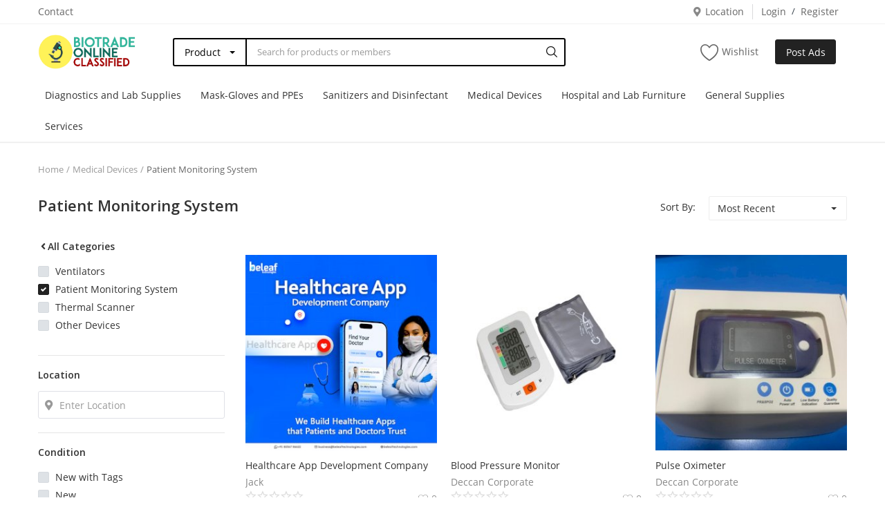

--- FILE ---
content_type: text/html; charset=UTF-8
request_url: https://biotradeonline.com/medical-devices/patient-monitoring-system
body_size: 18074
content:
<!DOCTYPE html>
<html lang="en">
<head>
    <meta charset="utf-8">
    <meta name="viewport" content="width=device-width, initial-scale=1, shrink-to-fit=no">
    <title>Patient Monitoring System - BioTrade  - Classified Ads</title>
    <meta name="description" content="Patient Monitoring System"/>
    <meta name="keywords" content="Patient Monitoring System"/>
    <meta name="author" content="Codingest"/>
    <link rel="shortcut icon" type="image/png" href="https://biotradeonline.com/uploads/logo/logo_5ec8cac4074092.png"/>
    <meta property="og:locale" content="en-US"/>
    <meta property="og:site_name" content="Biotrade Online"/>
    <meta property="og:image" content="https://biotradeonline.com/uploads/logo/logo_5ec8cac407409.png"/>
    <meta property="og:image:width" content="160"/>
    <meta property="og:image:height" content="60"/>
    <meta property="og:type" content="website"/>
    <meta property="og:title" content="Patient Monitoring System - BioTrade  - Classified Ads"/>
    <meta property="og:description" content="Patient Monitoring System"/>
    <meta property="og:url" content="https://biotradeonline.com/"/>
    <meta property="fb:app_id" content="238446487487784"/>
    <meta name="twitter:card" content="summary_large_image"/>
    <meta name="twitter:site" content="@Biotrade Online"/>
    <meta name="twitter:title" content="Patient Monitoring System - BioTrade  - Classified Ads"/>
    <meta name="twitter:description" content="Patient Monitoring System"/>
    <link rel="canonical" href="https://biotradeonline.com/medical-devices/patient-monitoring-system"/>
    <link rel="alternate" href="https://biotradeonline.com/" hreflang="en-US"/>
    <!-- Icons -->
    <link rel="stylesheet" href="https://biotradeonline.com/assets/vendor/font-icons/css/font-icon.min.css"/>
    <link href="https://fonts.googleapis.com/css?family=Open+Sans:300,400,600,700&display=swap&subset=cyrillic,cyrillic-ext,greek,greek-ext,latin-ext,vietnamese" rel="stylesheet">    <!-- Bootstrap CSS -->
    <link rel="stylesheet" href="https://biotradeonline.com/assets/vendor/bootstrap/css/bootstrap.min.css"/>
    <!-- Style CSS -->
    <link rel="stylesheet" href="https://biotradeonline.com/assets/css/style-1.6.min.css"/>
    <!-- Plugins CSS -->
    <link rel="stylesheet" href="https://biotradeonline.com/assets/css/plugins-1.6.css"/>
    <link rel="stylesheet" href="https://biotradeonline.com/assets/css/colors/default.min.css"/>
    <style>body {font-family: "Open Sans", Helvetica, sans-serif}</style>
    <style type="text/css">
.nav-item-cart, .mobile-cart{
display:none !important;
}
.footer-payment-icons{
display:none;
}

.product-content-details{
    min-height: auto;
}

.search-select button{
    line-height: 19px;
    border: 2px solid #000000;
   border-right:0px;
   color: #000;
}

.search-select .dropdown-menu .dropdown-item {
padding: 6px 15px;
    color: #000;
}

.top-search-bar .input-search{
border: 2px solid #000000!important;
color: #000;
}
.top-search-bar .btn-search i {
    margin: 0!important;
    color: #0e0e0e!important;
}

.product-description {
    width: 100%;
    position: relative;
    display: block;
    float: left;
    min-height: auto;
    margin-bottom: 0;
}
.product-description .nav-tabs .nav-item .nav-link {
background-color: #bbe4f6;
}
.product-description .nav-tabs .nav-item .active {
    background-color: #7a7a7a;
    color: white;
}
.product-description .nav-tabs {
    border-bottom: 0px solid #e4e4e4;
}

.nav-mobile-header-container .mobile-logo {
    padding-right: 55px;
}

ul.dropdown-menu> li a i.icon-shopping-bag {
display:none;
}
</style><script src="https://biotradeonline.com/assets/js/jquery-3.3.1.min.js"></script>
    <!-- HTML5 shim and Respond.js for IE8 support of HTML5 elements and media queries -->
    <!-- WARNING: Respond.js doesn't work if you view the page via file:// -->
    <!--[if lt IE 9]>
    <script src="https://oss.maxcdn.com/html5shiv/3.7.3/html5shiv.min.js"></script>
    <script src="https://oss.maxcdn.com/respond/1.4.2/respond.min.js"></script>
    <![endif]-->
    </head>
<body>
<header id="header">
    
<div class="top-bar">
    <div class="container">
        <div class="row">
            <div class="col-6 col-left">
                                    <ul class="navbar-nav">
                                                        <li class="nav-item"><a href="https://biotradeonline.com/contact" class="nav-link">Contact</a></li>
                                                </ul>
                            </div>
            <div class="col-6 col-right">
                <ul class="navbar-nav">
                    <li class="nav-item">
                        <a href="javascript:void(0)" data-toggle="modal" data-target="#locationModal" class="nav-link btn-modal-location">
                            <i class="icon-map-marker" aria-hidden="true"></i>&nbsp;Location                        </a>
                    </li>
                    
                                            <li class="nav-item">
                            <a href="javascript:void(0)" data-toggle="modal" data-target="#loginModal" class="nav-link">Login</a>
                            <span class="auth-sep">/</span>
                            <a href="https://biotradeonline.com/register" class="nav-link">Register</a>
                        </li>
                                    </ul>
            </div>
        </div>
    </div>
</div>
    <div class="main-menu">
        <div class="container-fluid">
            <div class="row">
                <div class="nav-top">
                    <div class="container">
                        <div class="row align-items-center">
                            <div class="col-md-8 nav-top-left">
                                <div class="row-align-items-center">
                                    <div class="logo">
                                        <a href="https://biotradeonline.com/"><img src="https://biotradeonline.com/uploads/logo/logo_5ec8cac407409.png" alt="logo"></a>
                                    </div>

                                    <div class="top-search-bar">
                                        <form action="https://biotradeonline.com/search" id="form_validate_search" class="form_search_main" method="get" accept-charset="utf-8">
                                                                                    <div class="left">
                                                <div class="dropdown search-select">
                                                    <button type="button" class="btn dropdown-toggle" data-toggle="dropdown">
                                                                                                                    Product                                                                                                            </button>
                                                    <div class="dropdown-menu">
                                                        <a class="dropdown-item" data-value="product" href="javascript:void(0)">Product</a>
                                                        <a class="dropdown-item" data-value="member" href="javascript:void(0)">Member</a>
                                                    </div>
                                                </div>
                                                                                                    <input type="hidden" class="search_type_input" name="search_type" value="product">
                                                                                            </div>
                                            <div class="right">
                                                <input type="text" name="search" maxlength="300" pattern=".*\S+.*" id="input_search" class="form-control input-search" value="" placeholder="Search for products or members" required autocomplete="off">
                                                <button class="btn btn-default btn-search"><i class="icon-search"></i></button>
                                                <div id="response_search_results" class="search-results-ajax"></div>
                                            </div>
                                                                                </form>                                    </div>

                                </div>
                            </div>
                            <div class="col-md-4 nav-top-right">
                                <ul class="nav align-items-center">
                                                                            <li class="nav-item nav-item-cart li-main-nav-right">
                                            <a href="https://biotradeonline.com/cart">
                                                <i class="icon-cart"></i><span>Cart</span>
                                                                                            </a>
                                        </li>
                                    
                                                                            <li class="nav-item li-main-nav-right">
                                            <a href="https://biotradeonline.com/wishlist">
                                                <i class="icon-heart-o"></i>Wishlist                                            </a>
                                        </li>
                                    

                                    <!--Check auth-->
                                                                                                                        <li class="nav-item"><a href="javascript:void(0)" class="btn btn-md btn-custom btn-sell-now" data-toggle="modal" data-target="#loginModal">Post Ads</a></li>
                                                                                                            </ul>

                            </div>
                        </div>
                    </div>
                </div>

                <div class="nav-main">
                    <!--main navigation-->
                        <div class="container">
        <div class="navbar navbar-light navbar-expand">
            <ul class="nav navbar-nav mega-menu">
                                            <li class="nav-item dropdown" data-category-id="16">
                                <a href="https://biotradeonline.com/diagnostics-and-lab-supplies" class="nav-link dropdown-toggle">
                                    Diagnostics and Lab Supplies                                </a>
                                                                    <div id="mega_menu_content_16" class="dropdown-menu">
                                        <div class="row">
                                            <div class="col-8 menu-subcategories col-category-links">
                                                <div class="card-columns">
                                                                                                            <div class="card">
                                                            <div class="row">
                                                                <div class="col-12">
                                                                    <a href="https://biotradeonline.com/diagnostics-and-lab-supplies/covid-19-screening-test-kits" class="second-category">COVID-19 Screening Test kits</a>
                                                                                                                                    </div>
                                                            </div>
                                                        </div>
                                                                                                            <div class="card">
                                                            <div class="row">
                                                                <div class="col-12">
                                                                    <a href="https://biotradeonline.com/diagnostics-and-lab-supplies/covid-19-pcr-test-kits" class="second-category">COVID-19 PCR Test Kits</a>
                                                                                                                                    </div>
                                                            </div>
                                                        </div>
                                                                                                            <div class="card">
                                                            <div class="row">
                                                                <div class="col-12">
                                                                    <a href="https://biotradeonline.com/diagnostics-and-lab-supplies/nucleic-acid-extraction-kits" class="second-category">Nucleic Acid Extraction Kits</a>
                                                                                                                                    </div>
                                                            </div>
                                                        </div>
                                                                                                            <div class="card">
                                                            <div class="row">
                                                                <div class="col-12">
                                                                    <a href="https://biotradeonline.com/diagnostics-and-lab-supplies/viral-transport-media" class="second-category">Viral Transport Media</a>
                                                                                                                                    </div>
                                                            </div>
                                                        </div>
                                                                                                            <div class="card">
                                                            <div class="row">
                                                                <div class="col-12">
                                                                    <a href="https://biotradeonline.com/diagnostics-and-lab-supplies/self-standing-tubes" class="second-category">Self Standing Tubes</a>
                                                                                                                                    </div>
                                                            </div>
                                                        </div>
                                                                                                            <div class="card">
                                                            <div class="row">
                                                                <div class="col-12">
                                                                    <a href="https://biotradeonline.com/diagnostics-and-lab-supplies/nasopharyngeal-swab" class="second-category">Nasopharyngeal Swab</a>
                                                                                                                                    </div>
                                                            </div>
                                                        </div>
                                                                                                            <div class="card">
                                                            <div class="row">
                                                                <div class="col-12">
                                                                    <a href="https://biotradeonline.com/diagnostics-and-lab-supplies/multichannel-pipettes-and-tips" class="second-category">Multichannel Pipettes and Tips</a>
                                                                                                                                    </div>
                                                            </div>
                                                        </div>
                                                                                                            <div class="card">
                                                            <div class="row">
                                                                <div class="col-12">
                                                                    <a href="https://biotradeonline.com/diagnostics-and-lab-supplies/reagents" class="second-category">Reagents</a>
                                                                                                                                    </div>
                                                            </div>
                                                        </div>
                                                                                                            <div class="card">
                                                            <div class="row">
                                                                <div class="col-12">
                                                                    <a href="https://biotradeonline.com/diagnostics-and-lab-supplies/lab-consumables" class="second-category">Lab Consumables</a>
                                                                                                                                    </div>
                                                            </div>
                                                        </div>
                                                                                                            <div class="card">
                                                            <div class="row">
                                                                <div class="col-12">
                                                                    <a href="https://biotradeonline.com/diagnostics-and-lab-supplies/lab-instruments" class="second-category">Lab Instruments</a>
                                                                                                                                    </div>
                                                            </div>
                                                        </div>
                                                                                                    </div>
                                            </div>
                                            <div class="col-4 col-category-images">
                                                                                                        <div class="nav-category-image">
                                                            <a href="https://biotradeonline.com/diagnostics-and-lab-supplies/covid-19-screening-test-kits">
                                                                <img src="https://biotradeonline.com/assets/img/img_bg_product_small.jpg" data-src="https://biotradeonline.com/uploads/category/category_5ec92dc8e780a8-27899152-35519496.jpg" alt="COVID-19 Screening Test kits" class="lazyload img-fluid">
                                                                <span>COVID-19 Screening Test..</span>
                                                            </a>
                                                        </div>
                                                                                                            <div class="nav-category-image">
                                                            <a href="https://biotradeonline.com/diagnostics-and-lab-supplies/covid-19-pcr-test-kits">
                                                                <img src="https://biotradeonline.com/assets/img/img_bg_product_small.jpg" data-src="https://biotradeonline.com/uploads/category/category_5ece03867234e1-14617463-55807424.jpg" alt="COVID-19 PCR Test Kits" class="lazyload img-fluid">
                                                                <span>COVID-19 PCR Test Kits</span>
                                                            </a>
                                                        </div>
                                                                                                            <div class="nav-category-image">
                                                            <a href="https://biotradeonline.com/diagnostics-and-lab-supplies/nucleic-acid-extraction-kits">
                                                                <img src="https://biotradeonline.com/assets/img/img_bg_product_small.jpg" data-src="https://biotradeonline.com/uploads/category/category_5ecb44b6b49427-06342756-50075293.jpg" alt="Nucleic Acid Extraction Kits" class="lazyload img-fluid">
                                                                <span>Nucleic Acid Extraction..</span>
                                                            </a>
                                                        </div>
                                                                                                            <div class="nav-category-image">
                                                            <a href="https://biotradeonline.com/diagnostics-and-lab-supplies/lab-consumables">
                                                                <img src="https://biotradeonline.com/assets/img/img_bg_product_small.jpg" data-src="https://biotradeonline.com/uploads/category/category_5ec930707675e4-00253661-18796884.jpg" alt="Lab Consumables" class="lazyload img-fluid">
                                                                <span>Lab Consumables</span>
                                                            </a>
                                                        </div>
                                                                                                </div>
                                        </div>
                                    </div>
                                                            </li>
                                                        <li class="nav-item dropdown" data-category-id="1">
                                <a href="https://biotradeonline.com/mask-gloves-and-ppes" class="nav-link dropdown-toggle">
                                    Mask-Gloves and PPEs                                </a>
                                                                    <div id="mega_menu_content_1" class="dropdown-menu">
                                        <div class="row">
                                            <div class="col-8 menu-subcategories col-category-links">
                                                <div class="card-columns">
                                                                                                            <div class="card">
                                                            <div class="row">
                                                                <div class="col-12">
                                                                    <a href="https://biotradeonline.com/mask-gloves-and-ppes/face-masks" class="second-category">Face Masks</a>
                                                                                                                                    </div>
                                                            </div>
                                                        </div>
                                                                                                            <div class="card">
                                                            <div class="row">
                                                                <div class="col-12">
                                                                    <a href="https://biotradeonline.com/mask-gloves-and-ppes/medical-gloves" class="second-category">Medical Gloves</a>
                                                                                                                                    </div>
                                                            </div>
                                                        </div>
                                                                                                            <div class="card">
                                                            <div class="row">
                                                                <div class="col-12">
                                                                    <a href="https://biotradeonline.com/mask-gloves-and-ppes/personal-protective-equipment-ppe-kit" class="second-category">Personal Protective Equipment (PPE) Kit</a>
                                                                                                                                    </div>
                                                            </div>
                                                        </div>
                                                                                                            <div class="card">
                                                            <div class="row">
                                                                <div class="col-12">
                                                                    <a href="https://biotradeonline.com/mask-gloves-and-ppes/medical-caps" class="second-category">Medical Caps</a>
                                                                                                                                    </div>
                                                            </div>
                                                        </div>
                                                                                                            <div class="card">
                                                            <div class="row">
                                                                <div class="col-12">
                                                                    <a href="https://biotradeonline.com/mask-gloves-and-ppes/safety-goggles" class="second-category">Safety Goggles </a>
                                                                                                                                    </div>
                                                            </div>
                                                        </div>
                                                                                                            <div class="card">
                                                            <div class="row">
                                                                <div class="col-12">
                                                                    <a href="https://biotradeonline.com/mask-gloves-and-ppes/protective-gowns" class="second-category">Protective Gowns</a>
                                                                                                                                    </div>
                                                            </div>
                                                        </div>
                                                                                                            <div class="card">
                                                            <div class="row">
                                                                <div class="col-12">
                                                                    <a href="https://biotradeonline.com/mask-gloves-and-ppes/face-shields" class="second-category">Face Shields</a>
                                                                                                                                    </div>
                                                            </div>
                                                        </div>
                                                                                                            <div class="card">
                                                            <div class="row">
                                                                <div class="col-12">
                                                                    <a href="https://biotradeonline.com/mask-gloves-and-ppes/disposable-shoe-cover" class="second-category">Disposable Shoe Cover</a>
                                                                                                                                    </div>
                                                            </div>
                                                        </div>
                                                                                                    </div>
                                            </div>
                                            <div class="col-4 col-category-images">
                                                                                                        <div class="nav-category-image">
                                                            <a href="https://biotradeonline.com/mask-gloves-and-ppes/face-masks">
                                                                <img src="https://biotradeonline.com/assets/img/img_bg_product_small.jpg" data-src="https://biotradeonline.com/uploads/category/category_5ec91b87921688-14097777-34328915.jpg" alt="Face Masks" class="lazyload img-fluid">
                                                                <span>Face Masks</span>
                                                            </a>
                                                        </div>
                                                                                                            <div class="nav-category-image">
                                                            <a href="https://biotradeonline.com/mask-gloves-and-ppes/medical-gloves">
                                                                <img src="https://biotradeonline.com/assets/img/img_bg_product_small.jpg" data-src="https://biotradeonline.com/uploads/category/category_5ec91cebbe9c37-29454698-51287698.jpg" alt="Medical Gloves" class="lazyload img-fluid">
                                                                <span>Medical Gloves</span>
                                                            </a>
                                                        </div>
                                                                                                            <div class="nav-category-image">
                                                            <a href="https://biotradeonline.com/mask-gloves-and-ppes/personal-protective-equipment-ppe-kit">
                                                                <img src="https://biotradeonline.com/assets/img/img_bg_product_small.jpg" data-src="https://biotradeonline.com/uploads/category/category_5ec91d222e1bb5-33797849-26224995.jpg" alt="Personal Protective Equipment (PPE) Kit" class="lazyload img-fluid">
                                                                <span>Personal Protective..</span>
                                                            </a>
                                                        </div>
                                                                                                            <div class="nav-category-image">
                                                            <a href="https://biotradeonline.com/mask-gloves-and-ppes/face-shields">
                                                                <img src="https://biotradeonline.com/assets/img/img_bg_product_small.jpg" data-src="https://biotradeonline.com/uploads/category/category_5ec92a6e72e377-41110675-23402912.jpg" alt="Face Shields" class="lazyload img-fluid">
                                                                <span>Face Shields</span>
                                                            </a>
                                                        </div>
                                                                                                </div>
                                        </div>
                                    </div>
                                                            </li>
                                                        <li class="nav-item dropdown" data-category-id="10">
                                <a href="https://biotradeonline.com/sanitizers-and-disinfectant" class="nav-link dropdown-toggle">
                                    Sanitizers and Disinfectant                                </a>
                                                                    <div id="mega_menu_content_10" class="dropdown-menu">
                                        <div class="row">
                                            <div class="col-8 menu-subcategories col-category-links">
                                                <div class="card-columns">
                                                                                                            <div class="card">
                                                            <div class="row">
                                                                <div class="col-12">
                                                                    <a href="https://biotradeonline.com/sanitizers-and-disinfectant/hand-sanitizers" class="second-category">Hand Sanitizers</a>
                                                                                                                                    </div>
                                                            </div>
                                                        </div>
                                                                                                            <div class="card">
                                                            <div class="row">
                                                                <div class="col-12">
                                                                    <a href="https://biotradeonline.com/sanitizers-and-disinfectant/surface-disinfectant" class="second-category">Surface Disinfectant </a>
                                                                                                                                    </div>
                                                            </div>
                                                        </div>
                                                                                                            <div class="card">
                                                            <div class="row">
                                                                <div class="col-12">
                                                                    <a href="https://biotradeonline.com/sanitizers-and-disinfectant/liquid-hand-wash" class="second-category">Liquid Hand Wash</a>
                                                                                                                                    </div>
                                                            </div>
                                                        </div>
                                                                                                            <div class="card">
                                                            <div class="row">
                                                                <div class="col-12">
                                                                    <a href="https://biotradeonline.com/sanitizers-and-disinfectant/wipes" class="second-category">Wipes</a>
                                                                                                                                    </div>
                                                            </div>
                                                        </div>
                                                                                                            <div class="card">
                                                            <div class="row">
                                                                <div class="col-12">
                                                                    <a href="https://biotradeonline.com/sanitizers-and-disinfectant/tissue-papers" class="second-category">Tissue Papers</a>
                                                                                                                                    </div>
                                                            </div>
                                                        </div>
                                                                                                            <div class="card">
                                                            <div class="row">
                                                                <div class="col-12">
                                                                    <a href="https://biotradeonline.com/sanitizers-and-disinfectant/automatic-hand-sanitizersoap-dispenser" class="second-category">Automatic Hand Sanitizer/Soap Dispenser</a>
                                                                                                                                    </div>
                                                            </div>
                                                        </div>
                                                                                                            <div class="card">
                                                            <div class="row">
                                                                <div class="col-12">
                                                                    <a href="https://biotradeonline.com/sanitizers-and-disinfectant/foot-operated-hand-sanitizersoap-dispenser" class="second-category">Foot Operated Hand Sanitizer/Soap Dispenser</a>
                                                                                                                                    </div>
                                                            </div>
                                                        </div>
                                                                                                    </div>
                                            </div>
                                            <div class="col-4 col-category-images">
                                                                                                        <div class="nav-category-image">
                                                            <a href="https://biotradeonline.com/sanitizers-and-disinfectant/hand-sanitizers">
                                                                <img src="https://biotradeonline.com/assets/img/img_bg_product_small.jpg" data-src="https://biotradeonline.com/uploads/category/category_5ec92b66bd5597-86982827-74900326.jpg" alt="Hand Sanitizers" class="lazyload img-fluid">
                                                                <span>Hand Sanitizers</span>
                                                            </a>
                                                        </div>
                                                                                                            <div class="nav-category-image">
                                                            <a href="https://biotradeonline.com/sanitizers-and-disinfectant/surface-disinfectant">
                                                                <img src="https://biotradeonline.com/assets/img/img_bg_product_small.jpg" data-src="https://biotradeonline.com/uploads/category/category_5ec92c1e6eb4e2-39822371-25180275.jpg" alt="Surface Disinfectant " class="lazyload img-fluid">
                                                                <span>Surface Disinfectant..</span>
                                                            </a>
                                                        </div>
                                                                                                            <div class="nav-category-image">
                                                            <a href="https://biotradeonline.com/sanitizers-and-disinfectant/liquid-hand-wash">
                                                                <img src="https://biotradeonline.com/assets/img/img_bg_product_small.jpg" data-src="https://biotradeonline.com/uploads/category/category_5ec92c9c711725-98607163-16335841.jpg" alt="Liquid Hand Wash" class="lazyload img-fluid">
                                                                <span>Liquid Hand Wash</span>
                                                            </a>
                                                        </div>
                                                                                                            <div class="nav-category-image">
                                                            <a href="https://biotradeonline.com/sanitizers-and-disinfectant/tissue-papers">
                                                                <img src="https://biotradeonline.com/assets/img/img_bg_product_small.jpg" data-src="https://biotradeonline.com/uploads/category/category_5ec92d3c5b8be0-65455495-66836899.jpg" alt="Tissue Papers" class="lazyload img-fluid">
                                                                <span>Tissue Papers</span>
                                                            </a>
                                                        </div>
                                                                                                </div>
                                        </div>
                                    </div>
                                                            </li>
                                                        <li class="nav-item dropdown" data-category-id="23">
                                <a href="https://biotradeonline.com/medical-devices" class="nav-link dropdown-toggle">
                                    Medical Devices                                </a>
                                                                    <div id="mega_menu_content_23" class="dropdown-menu">
                                        <div class="row">
                                            <div class="col-8 menu-subcategories col-category-links">
                                                <div class="card-columns">
                                                                                                            <div class="card">
                                                            <div class="row">
                                                                <div class="col-12">
                                                                    <a href="https://biotradeonline.com/medical-devices/ventilators" class="second-category">Ventilators</a>
                                                                                                                                    </div>
                                                            </div>
                                                        </div>
                                                                                                            <div class="card">
                                                            <div class="row">
                                                                <div class="col-12">
                                                                    <a href="https://biotradeonline.com/medical-devices/patient-monitoring-system" class="second-category">Patient Monitoring System</a>
                                                                                                                                    </div>
                                                            </div>
                                                        </div>
                                                                                                            <div class="card">
                                                            <div class="row">
                                                                <div class="col-12">
                                                                    <a href="https://biotradeonline.com/medical-devices/thermal-scanner" class="second-category">Thermal Scanner</a>
                                                                                                                                    </div>
                                                            </div>
                                                        </div>
                                                                                                            <div class="card">
                                                            <div class="row">
                                                                <div class="col-12">
                                                                    <a href="https://biotradeonline.com/medical-devices/other-devices" class="second-category">Other Devices</a>
                                                                                                                                    </div>
                                                            </div>
                                                        </div>
                                                                                                    </div>
                                            </div>
                                            <div class="col-4 col-category-images">
                                                                                                        <div class="nav-category-image">
                                                            <a href="https://biotradeonline.com/medical-devices/ventilators">
                                                                <img src="https://biotradeonline.com/assets/img/img_bg_product_small.jpg" data-src="https://biotradeonline.com/uploads/category/category_5ec931b144ceb8-55823414-36797129.jpg" alt="Ventilators" class="lazyload img-fluid">
                                                                <span>Ventilators</span>
                                                            </a>
                                                        </div>
                                                                                                            <div class="nav-category-image">
                                                            <a href="https://biotradeonline.com/medical-devices/patient-monitoring-system">
                                                                <img src="https://biotradeonline.com/assets/img/img_bg_product_small.jpg" data-src="https://biotradeonline.com/uploads/category/category_5ec932c908cc69-05797428-64447298.jpg" alt="Patient Monitoring System" class="lazyload img-fluid">
                                                                <span>Patient Monitoring System</span>
                                                            </a>
                                                        </div>
                                                                                                            <div class="nav-category-image">
                                                            <a href="https://biotradeonline.com/medical-devices/thermal-scanner">
                                                                <img src="https://biotradeonline.com/assets/img/img_bg_product_small.jpg" data-src="https://biotradeonline.com/uploads/category/category_5ec9339914e457-50497632-65142319.jpg" alt="Thermal Scanner" class="lazyload img-fluid">
                                                                <span>Thermal Scanner</span>
                                                            </a>
                                                        </div>
                                                                                                            <div class="nav-category-image">
                                                            <a href="https://biotradeonline.com/medical-devices/other-devices">
                                                                <img src="https://biotradeonline.com/assets/img/img_bg_product_small.jpg" data-src="https://biotradeonline.com/uploads/category/category_5ec933d1564695-10455703-41349727.jpg" alt="Other Devices" class="lazyload img-fluid">
                                                                <span>Other Devices</span>
                                                            </a>
                                                        </div>
                                                                                                </div>
                                        </div>
                                    </div>
                                                            </li>
                                                        <li class="nav-item dropdown" data-category-id="28">
                                <a href="https://biotradeonline.com/hospital-and-lab-furniture" class="nav-link dropdown-toggle">
                                    Hospital and Lab Furniture                                </a>
                                                                    <div id="mega_menu_content_28" class="dropdown-menu">
                                        <div class="row">
                                            <div class="col-8 menu-subcategories col-category-links">
                                                <div class="card-columns">
                                                                                                            <div class="card">
                                                            <div class="row">
                                                                <div class="col-12">
                                                                    <a href="https://biotradeonline.com/hospital-and-lab-furniture/hospital-bed" class="second-category">Hospital Bed</a>
                                                                                                                                    </div>
                                                            </div>
                                                        </div>
                                                                                                            <div class="card">
                                                            <div class="row">
                                                                <div class="col-12">
                                                                    <a href="https://biotradeonline.com/hospital-and-lab-furniture/stretcher" class="second-category">Stretcher</a>
                                                                                                                                    </div>
                                                            </div>
                                                        </div>
                                                                                                            <div class="card">
                                                            <div class="row">
                                                                <div class="col-12">
                                                                    <a href="https://biotradeonline.com/hospital-and-lab-furniture/examination-couch" class="second-category">Examination Couch</a>
                                                                                                                                    </div>
                                                            </div>
                                                        </div>
                                                                                                            <div class="card">
                                                            <div class="row">
                                                                <div class="col-12">
                                                                    <a href="https://biotradeonline.com/hospital-and-lab-furniture/instrument-trolley" class="second-category">Instrument Trolley</a>
                                                                                                                                    </div>
                                                            </div>
                                                        </div>
                                                                                                            <div class="card">
                                                            <div class="row">
                                                                <div class="col-12">
                                                                    <a href="https://biotradeonline.com/hospital-and-lab-furniture/hospital-tables" class="second-category">Hospital Tables</a>
                                                                                                                                    </div>
                                                            </div>
                                                        </div>
                                                                                                            <div class="card">
                                                            <div class="row">
                                                                <div class="col-12">
                                                                    <a href="https://biotradeonline.com/hospital-and-lab-furniture/hospital-chairs" class="second-category">Hospital Chairs</a>
                                                                                                                                    </div>
                                                            </div>
                                                        </div>
                                                                                                            <div class="card">
                                                            <div class="row">
                                                                <div class="col-12">
                                                                    <a href="https://biotradeonline.com/hospital-and-lab-furniture/lab-furniture" class="second-category">Lab Furniture</a>
                                                                                                                                    </div>
                                                            </div>
                                                        </div>
                                                                                                    </div>
                                            </div>
                                            <div class="col-4 col-category-images">
                                                                                                        <div class="nav-category-image">
                                                            <a href="https://biotradeonline.com/hospital-and-lab-furniture/hospital-bed">
                                                                <img src="https://biotradeonline.com/assets/img/img_bg_product_small.jpg" data-src="https://biotradeonline.com/uploads/category/category_5ec934fb2b53d9-98297649-98467219.jpg" alt="Hospital Bed" class="lazyload img-fluid">
                                                                <span>Hospital Bed</span>
                                                            </a>
                                                        </div>
                                                                                                            <div class="nav-category-image">
                                                            <a href="https://biotradeonline.com/hospital-and-lab-furniture/stretcher">
                                                                <img src="https://biotradeonline.com/assets/img/img_bg_product_small.jpg" data-src="https://biotradeonline.com/uploads/category/category_5ec9352dd07eb5-24368779-35792260.jpg" alt="Stretcher" class="lazyload img-fluid">
                                                                <span>Stretcher</span>
                                                            </a>
                                                        </div>
                                                                                                            <div class="nav-category-image">
                                                            <a href="https://biotradeonline.com/hospital-and-lab-furniture/examination-couch">
                                                                <img src="https://biotradeonline.com/assets/img/img_bg_product_small.jpg" data-src="https://biotradeonline.com/uploads/category/category_5ec9356d759476-97380420-53751365.jpg" alt="Examination Couch" class="lazyload img-fluid">
                                                                <span>Examination Couch</span>
                                                            </a>
                                                        </div>
                                                                                                            <div class="nav-category-image">
                                                            <a href="https://biotradeonline.com/hospital-and-lab-furniture/instrument-trolley">
                                                                <img src="https://biotradeonline.com/assets/img/img_bg_product_small.jpg" data-src="https://biotradeonline.com/uploads/category/category_5ec935b26bd350-04416927-37456066.jpg" alt="Instrument Trolley" class="lazyload img-fluid">
                                                                <span>Instrument Trolley</span>
                                                            </a>
                                                        </div>
                                                                                                </div>
                                        </div>
                                    </div>
                                                            </li>
                                                        <li class="nav-item dropdown" data-category-id="36">
                                <a href="https://biotradeonline.com/general-supplies" class="nav-link dropdown-toggle">
                                    General Supplies                                </a>
                                                            </li>
                                                        <li class="nav-item dropdown" data-category-id="37">
                                <a href="https://biotradeonline.com/services" class="nav-link dropdown-toggle">
                                    Services                                </a>
                                                                    <div id="mega_menu_content_37" class="dropdown-menu">
                                        <div class="row">
                                            <div class="col-8 menu-subcategories col-category-links">
                                                <div class="card-columns">
                                                                                                            <div class="card">
                                                            <div class="row">
                                                                <div class="col-12">
                                                                    <a href="https://biotradeonline.com/services/regulatory-services" class="second-category">Regulatory Services</a>
                                                                                                                                    </div>
                                                            </div>
                                                        </div>
                                                                                                            <div class="card">
                                                            <div class="row">
                                                                <div class="col-12">
                                                                    <a href="https://biotradeonline.com/services/engineering-services" class="second-category">Engineering Services</a>
                                                                                                                                    </div>
                                                            </div>
                                                        </div>
                                                                                                    </div>
                                            </div>
                                            <div class="col-4 col-category-images">
                                                                                                        <div class="nav-category-image">
                                                            <a href="https://biotradeonline.com/services/regulatory-services">
                                                                <img src="https://biotradeonline.com/assets/img/img_bg_product_small.jpg" data-src="https://biotradeonline.com/uploads/category/category_5fa3a035e98529-08990777-39873944.jpg" alt="Regulatory Services" class="lazyload img-fluid">
                                                                <span>Regulatory Services</span>
                                                            </a>
                                                        </div>
                                                                                                            <div class="nav-category-image">
                                                            <a href="https://biotradeonline.com/services/engineering-services">
                                                                <img src="https://biotradeonline.com/assets/img/img_bg_product_small.jpg" data-src="https://biotradeonline.com/uploads/category/category_5fa3a14184c951-90301008-31992613.jpg" alt="Engineering Services" class="lazyload img-fluid">
                                                                <span>Engineering Services</span>
                                                            </a>
                                                        </div>
                                                                                                </div>
                                        </div>
                                    </div>
                                                            </li>
                                        </ul>
        </div>
    </div>
                </div>
            </div>
        </div>
    </div>
    <div class="mobile-nav-container">
        <div class="nav-mobile-header">
            <div class="container-fluid">
                <div class="row">
                    <div class="nav-mobile-header-container">
                        <div class="menu-icon">
                            <a href="javascript:void(0)" class="btn-open-mobile-nav"><i class="icon-menu"></i></a>
                        </div>
                        <div class="mobile-logo">
                            <a href="https://biotradeonline.com/"><img src="https://biotradeonline.com/uploads/logo/logo_5ec8cac407409.png" alt="logo" class="logo"></a>
                        </div>
                                                    <div class="mobile-cart">
                                <a href="https://biotradeonline.com/cart"><i class="icon-cart"></i>
                                                                        <span class="notification">0</span>
                                </a>
                            </div>
                                                <div class="mobile-search">
                            <a class="search-icon"><i class="icon-search"></i></a>
                        </div>
                    </div>
                </div>
                <div class="row">
                    <div class="top-search-bar mobile-search-form">
                        <form action="https://biotradeonline.com/search" id="form_validate_search_mobile" method="get" accept-charset="utf-8">
                                                    <div class="left">
                                <div class="dropdown search-select">
                                    <button type="button" class="btn dropdown-toggle" data-toggle="dropdown">
                                                                                    Product                                                                            </button>
                                    <div class="dropdown-menu">
                                        <a class="dropdown-item" data-value="product" href="javascript:void(0)">Product</a>
                                        <a class="dropdown-item" data-value="member" href="javascript:void(0)">Member</a>
                                    </div>
                                </div>
                                                                    <input type="hidden" class="search_type_input" name="search_type" value="product">
                                                            </div>
                            <div class="right">
                                <input type="text" name="search" maxlength="300" pattern=".*\S+.*" class="form-control input-search" value="" placeholder="Search" required>
                                <button class="btn btn-default btn-search"><i class="icon-search"></i></button>
                            </div>
                        
                        </form>                    </div>
                </div>
            </div>
        </div>
    </div>
</header>
<div id="overlay_bg" class="overlay-bg"></div>
<!--include mobile menu-->

<div id="navMobile" class="nav-mobile">
    <div class="nav-mobile-inner">
        <div class="row">
            <div class="col-sm-12 mobile-nav-buttons">
                                        <a href="javascript:void(0)" class="btn btn-md btn-custom btn-block close-menu-click" data-toggle="modal" data-target="#loginModal">Post Ads</a>
                                </div>
        </div>
        <div class="row">
            <div class="col-sm-12">
                <div id="mb_category_back"></div>
                <ul class="navbar-nav">
                    <li id="mb_category_all"></li>
                                                    <li class="nav-item nav-item-category-1 nav-item-hidden">
                                    <a href="https://biotradeonline.com/mask-gloves-and-ppes/face-masks" class="nav-link">Face Masks</a>
                                </li>
                                                                                    <li class="nav-item nav-item-category-10 nav-item-hidden">
                                    <a href="https://biotradeonline.com/sanitizers-and-disinfectant/hand-sanitizers" class="nav-link">Hand Sanitizers</a>
                                </li>
                                                                                    <li class="nav-item nav-item-category-0 ">
                                    <a href="javascript:void(0)" id="mb_nav_link_cat_16" class="nav-link nav-link-show-subcategories" data-category-id="16" data-category-name="Diagnostics and Lab Supplies" data-parent-id="0" data-category-link="https://biotradeonline.com/diagnostics-and-lab-supplies">Diagnostics and Lab Supplies                                        <i class="icon-arrow-right"></i>
                                    </a>
                                </li>
                                                                                    <li class="nav-item nav-item-category-16 nav-item-hidden">
                                    <a href="https://biotradeonline.com/diagnostics-and-lab-supplies/covid-19-screening-test-kits" class="nav-link">COVID-19 Screening Test kits</a>
                                </li>
                                                                                    <li class="nav-item nav-item-category-23 nav-item-hidden">
                                    <a href="https://biotradeonline.com/medical-devices/ventilators" class="nav-link">Ventilators</a>
                                </li>
                                                                                    <li class="nav-item nav-item-category-28 nav-item-hidden">
                                    <a href="https://biotradeonline.com/hospital-and-lab-furniture/hospital-bed" class="nav-link">Hospital Bed</a>
                                </li>
                                                                                    <li class="nav-item nav-item-category-37 nav-item-hidden">
                                    <a href="https://biotradeonline.com/services/regulatory-services" class="nav-link">Regulatory Services</a>
                                </li>
                                                                                    <li class="nav-item nav-item-category-0 ">
                                    <a href="javascript:void(0)" id="mb_nav_link_cat_1" class="nav-link nav-link-show-subcategories" data-category-id="1" data-category-name="Mask-Gloves and PPEs" data-parent-id="0" data-category-link="https://biotradeonline.com/mask-gloves-and-ppes">Mask-Gloves and PPEs                                        <i class="icon-arrow-right"></i>
                                    </a>
                                </li>
                                                                                    <li class="nav-item nav-item-category-1 nav-item-hidden">
                                    <a href="https://biotradeonline.com/mask-gloves-and-ppes/medical-gloves" class="nav-link">Medical Gloves</a>
                                </li>
                                                                                    <li class="nav-item nav-item-category-10 nav-item-hidden">
                                    <a href="https://biotradeonline.com/sanitizers-and-disinfectant/surface-disinfectant" class="nav-link">Surface Disinfectant </a>
                                </li>
                                                                                    <li class="nav-item nav-item-category-16 nav-item-hidden">
                                    <a href="https://biotradeonline.com/diagnostics-and-lab-supplies/covid-19-pcr-test-kits" class="nav-link">COVID-19 PCR Test Kits</a>
                                </li>
                                                                                    <li class="nav-item nav-item-category-23 nav-item-hidden">
                                    <a href="https://biotradeonline.com/medical-devices/patient-monitoring-system" class="nav-link">Patient Monitoring System</a>
                                </li>
                                                                                    <li class="nav-item nav-item-category-28 nav-item-hidden">
                                    <a href="https://biotradeonline.com/hospital-and-lab-furniture/stretcher" class="nav-link">Stretcher</a>
                                </li>
                                                                                    <li class="nav-item nav-item-category-37 nav-item-hidden">
                                    <a href="https://biotradeonline.com/services/engineering-services" class="nav-link">Engineering Services</a>
                                </li>
                                                                                    <li class="nav-item nav-item-category-1 nav-item-hidden">
                                    <a href="https://biotradeonline.com/mask-gloves-and-ppes/personal-protective-equipment-ppe-kit" class="nav-link">Personal Protective Equipment (PPE) Kit</a>
                                </li>
                                                                                    <li class="nav-item nav-item-category-0 ">
                                    <a href="javascript:void(0)" id="mb_nav_link_cat_10" class="nav-link nav-link-show-subcategories" data-category-id="10" data-category-name="Sanitizers and Disinfectant" data-parent-id="0" data-category-link="https://biotradeonline.com/sanitizers-and-disinfectant">Sanitizers and Disinfectant                                        <i class="icon-arrow-right"></i>
                                    </a>
                                </li>
                                                                                    <li class="nav-item nav-item-category-10 nav-item-hidden">
                                    <a href="https://biotradeonline.com/sanitizers-and-disinfectant/liquid-hand-wash" class="nav-link">Liquid Hand Wash</a>
                                </li>
                                                                                    <li class="nav-item nav-item-category-16 nav-item-hidden">
                                    <a href="https://biotradeonline.com/diagnostics-and-lab-supplies/nucleic-acid-extraction-kits" class="nav-link">Nucleic Acid Extraction Kits</a>
                                </li>
                                                                                    <li class="nav-item nav-item-category-23 nav-item-hidden">
                                    <a href="https://biotradeonline.com/medical-devices/thermal-scanner" class="nav-link">Thermal Scanner</a>
                                </li>
                                                                                    <li class="nav-item nav-item-category-28 nav-item-hidden">
                                    <a href="https://biotradeonline.com/hospital-and-lab-furniture/examination-couch" class="nav-link">Examination Couch</a>
                                </li>
                                                                                    <li class="nav-item nav-item-category-1 nav-item-hidden">
                                    <a href="https://biotradeonline.com/mask-gloves-and-ppes/medical-caps" class="nav-link">Medical Caps</a>
                                </li>
                                                                                    <li class="nav-item nav-item-category-10 nav-item-hidden">
                                    <a href="https://biotradeonline.com/sanitizers-and-disinfectant/wipes" class="nav-link">Wipes</a>
                                </li>
                                                                                    <li class="nav-item nav-item-category-0 ">
                                    <a href="javascript:void(0)" id="mb_nav_link_cat_23" class="nav-link nav-link-show-subcategories" data-category-id="23" data-category-name="Medical Devices" data-parent-id="0" data-category-link="https://biotradeonline.com/medical-devices">Medical Devices                                        <i class="icon-arrow-right"></i>
                                    </a>
                                </li>
                                                                                    <li class="nav-item nav-item-category-23 nav-item-hidden">
                                    <a href="https://biotradeonline.com/medical-devices/other-devices" class="nav-link">Other Devices</a>
                                </li>
                                                                                    <li class="nav-item nav-item-category-28 nav-item-hidden">
                                    <a href="https://biotradeonline.com/hospital-and-lab-furniture/instrument-trolley" class="nav-link">Instrument Trolley</a>
                                </li>
                                                                                    <li class="nav-item nav-item-category-16 nav-item-hidden">
                                    <a href="https://biotradeonline.com/diagnostics-and-lab-supplies/viral-transport-media" class="nav-link">Viral Transport Media</a>
                                </li>
                                                                                    <li class="nav-item nav-item-category-1 nav-item-hidden">
                                    <a href="https://biotradeonline.com/mask-gloves-and-ppes/safety-goggles" class="nav-link">Safety Goggles </a>
                                </li>
                                                                                    <li class="nav-item nav-item-category-10 nav-item-hidden">
                                    <a href="https://biotradeonline.com/sanitizers-and-disinfectant/tissue-papers" class="nav-link">Tissue Papers</a>
                                </li>
                                                                                    <li class="nav-item nav-item-category-0 ">
                                    <a href="javascript:void(0)" id="mb_nav_link_cat_28" class="nav-link nav-link-show-subcategories" data-category-id="28" data-category-name="Hospital and Lab Furniture" data-parent-id="0" data-category-link="https://biotradeonline.com/hospital-and-lab-furniture">Hospital and Lab Furniture                                        <i class="icon-arrow-right"></i>
                                    </a>
                                </li>
                                                                                    <li class="nav-item nav-item-category-28 nav-item-hidden">
                                    <a href="https://biotradeonline.com/hospital-and-lab-furniture/hospital-tables" class="nav-link">Hospital Tables</a>
                                </li>
                                                                                    <li class="nav-item nav-item-category-16 nav-item-hidden">
                                    <a href="https://biotradeonline.com/diagnostics-and-lab-supplies/self-standing-tubes" class="nav-link">Self Standing Tubes</a>
                                </li>
                                                                                    <li class="nav-item nav-item-category-1 nav-item-hidden">
                                    <a href="https://biotradeonline.com/mask-gloves-and-ppes/protective-gowns" class="nav-link">Protective Gowns</a>
                                </li>
                                                                                    <li class="nav-item nav-item-category-28 nav-item-hidden">
                                    <a href="https://biotradeonline.com/hospital-and-lab-furniture/hospital-chairs" class="nav-link">Hospital Chairs</a>
                                </li>
                                                                                    <li class="nav-item nav-item-category-0 ">
                                    <a href="https://biotradeonline.com/general-supplies" class="nav-link">General Supplies</a>
                                </li>
                                                                                    <li class="nav-item nav-item-category-10 nav-item-hidden">
                                    <a href="https://biotradeonline.com/sanitizers-and-disinfectant/automatic-hand-sanitizersoap-dispenser" class="nav-link">Automatic Hand Sanitizer/Soap Dispenser</a>
                                </li>
                                                                                    <li class="nav-item nav-item-category-16 nav-item-hidden">
                                    <a href="https://biotradeonline.com/diagnostics-and-lab-supplies/nasopharyngeal-swab" class="nav-link">Nasopharyngeal Swab</a>
                                </li>
                                                                                    <li class="nav-item nav-item-category-1 nav-item-hidden">
                                    <a href="https://biotradeonline.com/mask-gloves-and-ppes/face-shields" class="nav-link">Face Shields</a>
                                </li>
                                                                                    <li class="nav-item nav-item-category-28 nav-item-hidden">
                                    <a href="https://biotradeonline.com/hospital-and-lab-furniture/lab-furniture" class="nav-link">Lab Furniture</a>
                                </li>
                                                                                    <li class="nav-item nav-item-category-0 ">
                                    <a href="javascript:void(0)" id="mb_nav_link_cat_37" class="nav-link nav-link-show-subcategories" data-category-id="37" data-category-name="Services" data-parent-id="0" data-category-link="https://biotradeonline.com/services">Services                                        <i class="icon-arrow-right"></i>
                                    </a>
                                </li>
                                                                                    <li class="nav-item nav-item-category-10 nav-item-hidden">
                                    <a href="https://biotradeonline.com/sanitizers-and-disinfectant/foot-operated-hand-sanitizersoap-dispenser" class="nav-link">Foot Operated Hand Sanitizer/Soap Dispenser</a>
                                </li>
                                                                                    <li class="nav-item nav-item-category-16 nav-item-hidden">
                                    <a href="https://biotradeonline.com/diagnostics-and-lab-supplies/multichannel-pipettes-and-tips" class="nav-link">Multichannel Pipettes and Tips</a>
                                </li>
                                                                                    <li class="nav-item nav-item-category-1 nav-item-hidden">
                                    <a href="https://biotradeonline.com/mask-gloves-and-ppes/disposable-shoe-cover" class="nav-link">Disposable Shoe Cover</a>
                                </li>
                                                                                    <li class="nav-item nav-item-category-16 nav-item-hidden">
                                    <a href="https://biotradeonline.com/diagnostics-and-lab-supplies/reagents" class="nav-link">Reagents</a>
                                </li>
                                                                                    <li class="nav-item nav-item-category-16 nav-item-hidden">
                                    <a href="https://biotradeonline.com/diagnostics-and-lab-supplies/lab-consumables" class="nav-link">Lab Consumables</a>
                                </li>
                                                                                    <li class="nav-item nav-item-category-16 nav-item-hidden">
                                    <a href="https://biotradeonline.com/diagnostics-and-lab-supplies/lab-instruments" class="nav-link">Lab Instruments</a>
                                </li>
                                                    
                    <li class="nav-item nav-item-category-0"><a href="https://biotradeonline.com/blog" class="nav-link">Blog</a></li>
                                            <li class="nav-item nav-item-category-0">
                            <a href="https://biotradeonline.com/wishlist" class="nav-link">
                                Wishlist                            </a>
                        </li>
                                                                                                        <li class="nav-item nav-item-category-0"><a href="https://biotradeonline.com/contact" class="nav-link">Contact</a></li>
                                                                                                <li class="nav-item nav-item-category-0"><a href="javascript:void(0)" data-toggle="modal" data-target="#loginModal" class="nav-link close-menu-click">Login</a></li>
                        <li class="nav-item nav-item-category-0"><a href="https://biotradeonline.com/register" class="nav-link">Register</a></li>
                                        <li class="nav-item nav-item-messages">
                        <a href="javascript:void(0)" data-toggle="modal" data-target="#locationModal" class="nav-link btn-modal-location close-menu-click">
                            <i class="icon-map-marker float-left" aria-hidden="true"></i>&nbsp;Location                        </a>
                    </li>
                                    </ul>
            </div>
        </div>
    </div>

    <div class="nav-mobile-footer">
        
<ul>
            <li><a href="https://www.facebook.com/BioTrade-Online-102325791494420/" class="facebook"><i class="icon-facebook"></i></a></li>
                <li><a href="https://twitter.com/home" class="twitter"><i class="icon-twitter"></i></a></li>
                <li><a href="https://www.instagram.com/biotrade_online/" class="instagram"><i class="icon-instagram"></i></a></li>
                                <li><a href="https://biotradeonline.com/rss-feeds" class="rss"><i class="icon-rss"></i></a></li>
    </ul>
    </div>
</div>
    <!-- Login Modal -->
    <div class="modal fade" id="loginModal" role="dialog">
        <div class="modal-dialog modal-dialog-centered login-modal" role="document">
            <div class="modal-content">
                <div class="auth-box">
                    <button type="button" class="close" data-dismiss="modal"><i class="icon-close"></i></button>
                    <h4 class="title">Login</h4>
                    <!-- form start -->
                    <form id="form_login" novalidate="novalidate">
                        <div class="social-login-cnt">
                            
    <a href="https://biotradeonline.com/connect-with-facebook" class="btn btn-social btn-social-facebook">
        <i class="icon-facebook"></i>&nbsp;Connect with Facebook    </a>
    <a href="https://biotradeonline.com/connect-with-google" class="btn btn-social btn-social-google">
        <i class="icon-google"></i>&nbsp;Connect with Google    </a>

    <div class="form-group">
        <p class="p-social-media">Or login with email</p>
    </div>
                        </div>
                        <!-- include message block -->
                        <div id="result-login" class="font-size-13"></div>
                        <div class="form-group">
                            <input type="email" name="email" class="form-control auth-form-input" placeholder="Email Address" required>
                        </div>
                        <div class="form-group">
                            <input type="password" name="password" class="form-control auth-form-input" placeholder="Password" minlength="4" required>
                        </div>
                        <div class="form-group text-right">
                            <a href="https://biotradeonline.com/forgot-password" class="link-forgot-password">Forgot Password?</a>
                        </div>
                        <div class="form-group">
                            <button type="submit" class="btn btn-md btn-custom btn-block">Login</button>
                        </div>

                        <p class="p-social-media m-0 m-t-5">Don't have an account?&nbsp;<a href="https://biotradeonline.com/register" class="link">Register</a></p>
                    </form>
                    <!-- form end -->
                </div>
            </div>
        </div>
    </div>

<div class="modal fade" id="locationModal" role="dialog">
    <div class="modal-dialog modal-dialog-centered login-modal" role="document">
        <div class="modal-content">
            <div class="auth-box">
                <button type="button" class="close" data-dismiss="modal"><i class="icon-close"></i></button>
                <h4 class="title">Select Location</h4>
                <!-- form start -->
                <form action="https://biotradeonline.com/set-default-location-post" method="post" accept-charset="utf-8">
<input type="hidden" name="csrf_modesy_token" value="a0ee4c6db2e5291acf302db30189c6ab" />                  
                <p class="location-modal-description">Modesy allows you to shop from anywhere in the world.</p>
                <div class="selectdiv select-location">
                    <select name="location_id" id="dropdown_location" class="form-control"></select>
                </div>
                <div class="form-group">
                    <button type="submit" class="btn btn-md btn-custom btn-block">Update Location</button>
                </div>
                </form>                <!-- form end -->
            </div>
        </div>
    </div>
</div>

<div id="menu-overlay"></div>
<!-- Wrapper -->
<div id="wrapper">
    <div class="container">
        <div class="row">
            <div class="col-12">
                <nav class="nav-breadcrumb" aria-label="breadcrumb">
                    <ol class="breadcrumb breadcrumb-products">
                        <li class="breadcrumb-item"><a href="https://biotradeonline.com/">Home</a></li>
                                                                <li class="breadcrumb-item"><a href="https://biotradeonline.com/medical-devices">Medical Devices</a></li>
                                                                            <li class="breadcrumb-item"><a href="https://biotradeonline.com/medical-devices/patient-monitoring-system">Patient Monitoring System</a></li>
                                                        </ol>
                </nav>
            </div>
        </div>
        <!-- form start -->
        <form action="https://biotradeonline.com/medical-devices/patient-monitoring-system" id="form-product-filters" method="get" accept-charset="utf-8">
        <div class="row">
            <div class="col-12 product-list-header">
                                    <h1 class="page-title product-list-title">Patient Monitoring System</h1>
                                <div class="product-sort-by">
                    <span class="span-sort-by">Sort By:</span>
                    <div class="dropdown sort-select">
                        <button type="button" class="btn dropdown-toggle" data-toggle="dropdown">
                            Most Recent                        </button>
                        <div class="dropdown-menu">
                            <button type="submit" name="sort" value="most_recent" class="dropdown-item">Most Recent</button>
                            <button type="submit" name="sort" value="lowest_price" class="dropdown-item">Lowest Price</button>
                            <button type="submit" name="sort" value="highest_price" class="dropdown-item">Highest Price</button>
                        </div>
                    </div>
                </div>
                <button class="btn btn-filter-products-mobile" type="button" data-toggle="collapse" data-target="#collapseFilters" aria-expanded="false" aria-controls="collapseFilters">
                    <i class="icon-filter"></i>&nbsp;Filter Products                </button>
            </div>
        </div>

        <div class="row">
            

<!--product filters-->
<div class="col-12 col-md-3 sidebar-products">
    <div id="collapseFilters" class="product-filters">
                        <h4 class="title-all-categories">
                    <a href="https://biotradeonline.com/medical-devices"><i class="icon-angle-left"></i>All Categories</a>
                </h4>
                                        <div class="filter-item">
                <div class="filter-list-container">
                    <ul class="filter-list filter-custom-scrollbar">
                                                    <li>
                                <div class="left">
                                    <div class="custom-control custom-checkbox">
                                        <input type="radio" class="custom-control-input" id="cat_24" value="24" >
                                        <label for="cat_24" class="custom-control-label" onclick="window.location.href= 'https://biotradeonline.com/medical-devices/ventilators'"></label>
                                    </div>
                                </div>
                                <div class="rigt">
                                    <label for="cat_24" class="checkbox-list-item-label" onclick="window.location.href= 'https://biotradeonline.com/medical-devices/ventilators'">Ventilators</label>
                                </div>
                            </li>
                                                    <li>
                                <div class="left">
                                    <div class="custom-control custom-checkbox">
                                        <input type="radio" class="custom-control-input" id="cat_25" value="25" checked>
                                        <label for="cat_25" class="custom-control-label" onclick="window.location.href= 'https://biotradeonline.com/medical-devices/patient-monitoring-system'"></label>
                                    </div>
                                </div>
                                <div class="rigt">
                                    <label for="cat_25" class="checkbox-list-item-label" onclick="window.location.href= 'https://biotradeonline.com/medical-devices/patient-monitoring-system'">Patient Monitoring System</label>
                                </div>
                            </li>
                                                    <li>
                                <div class="left">
                                    <div class="custom-control custom-checkbox">
                                        <input type="radio" class="custom-control-input" id="cat_26" value="26" >
                                        <label for="cat_26" class="custom-control-label" onclick="window.location.href= 'https://biotradeonline.com/medical-devices/thermal-scanner'"></label>
                                    </div>
                                </div>
                                <div class="rigt">
                                    <label for="cat_26" class="checkbox-list-item-label" onclick="window.location.href= 'https://biotradeonline.com/medical-devices/thermal-scanner'">Thermal Scanner</label>
                                </div>
                            </li>
                                                    <li>
                                <div class="left">
                                    <div class="custom-control custom-checkbox">
                                        <input type="radio" class="custom-control-input" id="cat_27" value="27" >
                                        <label for="cat_27" class="custom-control-label" onclick="window.location.href= 'https://biotradeonline.com/medical-devices/other-devices'"></label>
                                    </div>
                                </div>
                                <div class="rigt">
                                    <label for="cat_27" class="checkbox-list-item-label" onclick="window.location.href= 'https://biotradeonline.com/medical-devices/other-devices'">Other Devices</label>
                                </div>
                            </li>
                                            </ul>
                </div>
            </div>
        
                        <div class="filter-item filter-location">
                    <h4 class="title">Location</h4>
                    <div class="input-group input-group-location">
                        <i class="icon-map-marker"></i>
                        <input type="text" id="input_location" class="form-control form-input" value="" placeholder="Enter Location" autocomplete="off">
                    </div>
                    <div class="search-results-ajax">
                        <div class="search-results-location">
                            <div id="response_search_location"></div>
                        </div>
                    </div>
                </div>
                                                            
                    <div class="filter-item">
                <h4 class="title">Condition</h4>
                <div class="filter-list-container">
                    <ul class="filter-list filter-custom-scrollbar">
                                                                                    <li>
                                    <div class="left">
                                        <div class="custom-control custom-checkbox">
                                            <input type="radio" name="condition" value="new_with_tags" id="condition_4" class="custom-control-input" onchange="this.form.submit();" >
                                            <label for="condition_4" class="custom-control-label"></label>
                                        </div>
                                    </div>
                                    <div class="rigt">
                                        <label for="condition_4" class="checkbox-list-item-label">New with Tags</label>
                                    </div>
                                </li>
                                                            <li>
                                    <div class="left">
                                        <div class="custom-control custom-checkbox">
                                            <input type="radio" name="condition" value="new" id="condition_5" class="custom-control-input" onchange="this.form.submit();" >
                                            <label for="condition_5" class="custom-control-label"></label>
                                        </div>
                                    </div>
                                    <div class="rigt">
                                        <label for="condition_5" class="checkbox-list-item-label">New</label>
                                    </div>
                                </li>
                                                            <li>
                                    <div class="left">
                                        <div class="custom-control custom-checkbox">
                                            <input type="radio" name="condition" value="very_good" id="condition_6" class="custom-control-input" onchange="this.form.submit();" >
                                            <label for="condition_6" class="custom-control-label"></label>
                                        </div>
                                    </div>
                                    <div class="rigt">
                                        <label for="condition_6" class="checkbox-list-item-label">Very Good</label>
                                    </div>
                                </li>
                                                            <li>
                                    <div class="left">
                                        <div class="custom-control custom-checkbox">
                                            <input type="radio" name="condition" value="good" id="condition_7" class="custom-control-input" onchange="this.form.submit();" >
                                            <label for="condition_7" class="custom-control-label"></label>
                                        </div>
                                    </div>
                                    <div class="rigt">
                                        <label for="condition_7" class="checkbox-list-item-label">Good</label>
                                    </div>
                                </li>
                                                            <li>
                                    <div class="left">
                                        <div class="custom-control custom-checkbox">
                                            <input type="radio" name="condition" value="satisfactory" id="condition_8" class="custom-control-input" onchange="this.form.submit();" >
                                            <label for="condition_8" class="custom-control-label"></label>
                                        </div>
                                    </div>
                                    <div class="rigt">
                                        <label for="condition_8" class="checkbox-list-item-label">Satisfactory</label>
                                    </div>
                                </li>
                                                            <li>
                                    <div class="left">
                                        <div class="custom-control custom-checkbox">
                                            <input type="radio" name="condition" value="used" id="condition_9" class="custom-control-input" onchange="this.form.submit();" >
                                            <label for="condition_9" class="custom-control-label"></label>
                                        </div>
                                    </div>
                                    <div class="rigt">
                                        <label for="condition_9" class="checkbox-list-item-label">Used</label>
                                    </div>
                                </li>
                                                            <li>
                                    <div class="left">
                                        <div class="custom-control custom-checkbox">
                                            <input type="radio" name="condition" value="Made In India " id="condition_10" class="custom-control-input" onchange="this.form.submit();" >
                                            <label for="condition_10" class="custom-control-label"></label>
                                        </div>
                                    </div>
                                    <div class="rigt">
                                        <label for="condition_10" class="checkbox-list-item-label">Made In India </label>
                                    </div>
                                </li>
                                                                        </ul>
                </div>
            </div>
        
                            <div class="filter-item">
                <h4 class="title">Price</h4>
                <div class="price-filter-inputs">
                    <div class="row align-items-baseline row-price-inputs">
                        <div class="col-4 col-md-4 col-lg-5 col-price-inputs">
                            <span>Min</span>
                            <input type="input" name="" id="price_min" value="" class="form-control price-filter-input" placeholder="Min"
                                   onchange="this.name='p_min'"
                                   oninput="this.value = this.value.replace(/[^0-9.]/g, '').replace(/(\..*)\./g, '$1');">
                        </div>
                        <div class="col-4 col-md-4 col-lg-5 col-price-inputs">
                            <span>Max</span>
                            <input type="input" name="" id="price_max" value="" class="form-control price-filter-input" placeholder="Max"
                                   onchange="this.name='p_max'"
                                   oninput="this.value = this.value.replace(/[^0-9.]/g, '').replace(/(\..*)\./g, '$1');">
                        </div>
                        <div class="col-4 col-md-4 col-lg-2 col-price-inputs text-left">
                            <button class="btn btn-sm btn-default btn-filter-price float-left"><i class="icon-arrow-right"></i></button>
                        </div>
                    </div>
                </div>
            </div>
            </div>

    <div class="row-custom">
        <!--Include banner-->
        <!--print sidebar banner-->

        
        

    </div>
</div>

            <div class="col-12 col-md-9">
                <div class="filter-reset-tag-container">
                                    </div>
                <div class="product-list-content">
                    <div class="row row-product">
                        <!--print products-->
                                                    <div class="col-6 col-sm-6 col-md-6 col-lg-4 col-product">
                                <div class="product-item">
    <div class="row-custom">
        <a class="item-wishlist-button item-wishlist-enable " data-product-id="162"></a>
        <div class="img-product-container">
            <a href="https://biotradeonline.com/healthcare-app-development-company-162">
                <img src="https://biotradeonline.com/assets/img/img_bg_product_small.jpg" data-src="https://biotradeonline.com/uploads/images/img_x300_67dd4867c866b2-18262706-98555871.jpg" alt="Healthcare App Development Company" class="lazyload img-fluid img-product">
                            </a>
            <div class="product-item-options">
                <a href="javascript:void(0)" class="item-option btn-add-remove-wishlist" data-toggle="tooltip" data-placement="left" data-product-id="162" data-reload="0" title="Wishlist">
                                            <i class="icon-heart-o"></i>
                                    </a>
            </div>
        </div>
            </div>
    <div class="row-custom item-details">
        <h3 class="product-title">
            <a href="https://biotradeonline.com/healthcare-app-development-company-162">Healthcare App Development Company</a>
        </h3>
        <p class="product-user text-truncate">
            <a href="https://biotradeonline.com/profile/jack">
                Jack            </a>
        </p>
        <div class="product-item-rating">
            <div class="rating">
    <i class="icon-star-o"></i>
    <i class="icon-star-o"></i>
    <i class="icon-star-o"></i>
    <i class="icon-star-o"></i>
    <i class="icon-star-o"></i>
</div>            <span class="item-wishlist"><i class="icon-heart-o"></i>0</span>
        </div>
        <div class="item-meta">
                            <span class="price"><span>&#36;</span> 5,000</span>
                </div>
    </div>
</div>

                            </div>
                                                    <div class="col-6 col-sm-6 col-md-6 col-lg-4 col-product">
                                <div class="product-item">
    <div class="row-custom product-multiple-image">
        <a class="item-wishlist-button item-wishlist-enable " data-product-id="66"></a>
        <div class="img-product-container">
            <a href="https://biotradeonline.com/blood-pressure-monitor-66">
                <img src="https://biotradeonline.com/assets/img/img_bg_product_small.jpg" data-src="https://biotradeonline.com/uploads/images/img_x300_5f1a8923f10c46-46140429-58558854.jpg" alt="Blood Pressure Monitor" class="lazyload img-fluid img-product">
                                    <img src="https://biotradeonline.com/assets/img/img_bg_product_small.jpg" data-src="https://biotradeonline.com/uploads/images/img_x300_5f1a8937c79871-15675385-36101540.jpg" alt="Blood Pressure Monitor" class="lazyload img-fluid img-product img-second">
                            </a>
            <div class="product-item-options">
                <a href="javascript:void(0)" class="item-option btn-add-remove-wishlist" data-toggle="tooltip" data-placement="left" data-product-id="66" data-reload="0" title="Wishlist">
                                            <i class="icon-heart-o"></i>
                                    </a>
            </div>
        </div>
            </div>
    <div class="row-custom item-details">
        <h3 class="product-title">
            <a href="https://biotradeonline.com/blood-pressure-monitor-66">Blood Pressure Monitor</a>
        </h3>
        <p class="product-user text-truncate">
            <a href="https://biotradeonline.com/profile/deccan-corporate">
                Deccan Corporate            </a>
        </p>
        <div class="product-item-rating">
            <div class="rating">
    <i class="icon-star-o"></i>
    <i class="icon-star-o"></i>
    <i class="icon-star-o"></i>
    <i class="icon-star-o"></i>
    <i class="icon-star-o"></i>
</div>            <span class="item-wishlist"><i class="icon-heart-o"></i>0</span>
        </div>
        <div class="item-meta">
                        <a href="https://biotradeonline.com/blood-pressure-monitor-66" class="a-meta-request-quote">Request a Quote</a>
            </div>
    </div>
</div>

                            </div>
                                                    <div class="col-6 col-sm-6 col-md-6 col-lg-4 col-product">
                                <div class="product-item">
    <div class="row-custom product-multiple-image">
        <a class="item-wishlist-button item-wishlist-enable " data-product-id="64"></a>
        <div class="img-product-container">
            <a href="https://biotradeonline.com/pulse-oximeter-64">
                <img src="https://biotradeonline.com/assets/img/img_bg_product_small.jpg" data-src="https://biotradeonline.com/uploads/images/img_x300_5f1a8632b538f6-76980328-56471108.jpg" alt="Pulse Oximeter" class="lazyload img-fluid img-product">
                                    <img src="https://biotradeonline.com/assets/img/img_bg_product_small.jpg" data-src="https://biotradeonline.com/uploads/images/img_x300_5f1a8636124be1-69850572-65094235.jpg" alt="Pulse Oximeter" class="lazyload img-fluid img-product img-second">
                            </a>
            <div class="product-item-options">
                <a href="javascript:void(0)" class="item-option btn-add-remove-wishlist" data-toggle="tooltip" data-placement="left" data-product-id="64" data-reload="0" title="Wishlist">
                                            <i class="icon-heart-o"></i>
                                    </a>
            </div>
        </div>
            </div>
    <div class="row-custom item-details">
        <h3 class="product-title">
            <a href="https://biotradeonline.com/pulse-oximeter-64">Pulse Oximeter</a>
        </h3>
        <p class="product-user text-truncate">
            <a href="https://biotradeonline.com/profile/deccan-corporate">
                Deccan Corporate            </a>
        </p>
        <div class="product-item-rating">
            <div class="rating">
    <i class="icon-star-o"></i>
    <i class="icon-star-o"></i>
    <i class="icon-star-o"></i>
    <i class="icon-star-o"></i>
    <i class="icon-star-o"></i>
</div>            <span class="item-wishlist"><i class="icon-heart-o"></i>0</span>
        </div>
        <div class="item-meta">
                        <a href="https://biotradeonline.com/pulse-oximeter-64" class="a-meta-request-quote">Request a Quote</a>
            </div>
    </div>
</div>

                            </div>
                                                                    </div>
                </div>

                <div class="product-list-pagination">
                    <div class="float-right">
                                            </div>
                </div>

                <div class="col-12">
                    <!--Include banner-->
                    <!--print banner-->


                </div>
            </div>
        </div>

        </form>        <!-- form end -->
    </div>
</div>
<!-- Wrapper End-->
<footer id="footer">
    <div class="container">
        <div class="row">
            <div class="col-12">
                <div class="footer-top">
                    <div class="row">
                        <div class="col-12 col-md-3 footer-widget">
                            <div class="row-custom">
                                <div class="footer-logo">
                                    <a href="https://biotradeonline.com/"><img src="https://biotradeonline.com/uploads/logo/logo_5ec8cac407409.png" alt="logo"></a>
                                </div>
                            </div>
                            <div class="row-custom">
                                <div class="footer-about">
                                                                    </div>
                            </div>
                        </div>
                        <div class="col-12 col-md-3 footer-widget">
                            <div class="nav-footer">
                                <div class="row-custom">
                                    <h4 class="footer-title">Quick Links</h4>
                                </div>
                                <div class="row-custom">
                                    <ul>
                                        <li><a href="https://biotradeonline.com/">Home</a></li>
                                                                                            <li><a href="https://biotradeonline.com/terms-conditions">Terms &amp; Conditions</a></li>
                                                                                                    <li><a href="https://biotradeonline.com/blog">Blog</a></li>
                                                                                    </ul>
                                </div>
                            </div>
                        </div>
                        <div class="col-12 col-md-3 footer-widget">
                            <div class="nav-footer">
                                <div class="row-custom">
                                    <h4 class="footer-title">Information</h4>
                                </div>
                                <div class="row-custom">
                                    <ul>
                                                                            </ul>
                                </div>
                            </div>
                        </div>
                        <div class="col-12 col-md-3 footer-widget">
                            <div class="row">
                                <div class="col-12">
                                    <h4 class="footer-title">Follow Us</h4>
                                    <div class="footer-social-links">
                                        <!--include social links-->
                                        
<ul>
            <li><a href="https://www.facebook.com/BioTrade-Online-102325791494420/" class="facebook"><i class="icon-facebook"></i></a></li>
                <li><a href="https://twitter.com/home" class="twitter"><i class="icon-twitter"></i></a></li>
                <li><a href="https://www.instagram.com/biotrade_online/" class="instagram"><i class="icon-instagram"></i></a></li>
                                <li><a href="https://biotradeonline.com/rss-feeds" class="rss"><i class="icon-rss"></i></a></li>
    </ul>
                                    </div>
                                </div>
                            </div>
                            <div class="row">
                                <div class="col-12">
                                    <div class="newsletter">
                                        <h4 class="footer-title">Newsletter</h4>
                                        <form action="https://biotradeonline.com/add-to-subscribers-post" id="form_validate_newsletter" method="post" accept-charset="utf-8">
                         <input type="hidden" name="csrf_modesy_token" value="a0ee4c6db2e5291acf302db30189c6ab" />
                                        <div class="row">
                                            <div class="col-12">
                                                <div class="newsletter-inner">
                                                    <div class="d-table-cell">
                                                        <input type="email" class="form-control" name="email" placeholder="Enter your email" required>
                                                    </div>
                                                    <div class="d-table-cell align-middle">
                                                        <button class="btn btn-default">Subscribe</button>
                                                    </div>
                                                </div>
                                            </div>
                                        </div>
                                        </form>
                                        <div class="row">
                                            <div class="col-12">
                                                <div id="newsletter" class="m-t-5">
                                                                                                    </div>
                                            </div>
                                        </div>
                                    </div>
                                </div>
                            </div>
                        </div>

                    </div>
                </div>
            </div>
        </div>
    </div>
    <div class="container-fluid">
        <div class="row">
            <div class="footer-bottom">
                <div class="container">
                    <div class="copyright">
                        Copyright © 2020 BioTrade Online- All Rights Reserved.                    </div>
                    <div class="footer-payment-icons">
                        <img src="[data-uri]" data-src="https://biotradeonline.com/assets/img/payment/visa.svg" alt="visa" class="lazyload">
                        <img src="[data-uri]" data-src="https://biotradeonline.com/assets/img/payment/mastercard.svg" alt="mastercard" class="lazyload">
                        <img src="[data-uri]" data-src="https://biotradeonline.com/assets/img/payment/maestro.svg" alt="maestro" class="lazyload">
                        <img src="[data-uri]" data-src="https://biotradeonline.com/assets/img/payment/amex.svg" alt="amex" class="lazyload">
                        <img src="[data-uri]" data-src="https://biotradeonline.com/assets/img/payment/discover.svg" alt="discover" class="lazyload">
                    </div>
                </div>
            </div>
        </div>
    </div>
</footer>
<!-- Scroll Up Link -->
<a href="javascript:void(0)" class="scrollup"><i class="icon-arrow-up"></i></a>


<!-- Popper JS-->
<script src="https://biotradeonline.com/assets/vendor/bootstrap/js/popper.min.js"></script>
<!-- Bootstrap JS-->
<script src="https://biotradeonline.com/assets/vendor/bootstrap/js/bootstrap.min.js"></script>
<!-- Plugins JS-->
<script src="https://biotradeonline.com/assets/js/plugins-1.6.js"></script>
<script>
    $('<input>').attr({type: 'hidden', name: 'sys_lang_id', value: '1'}).appendTo('form');
    $('#form-product-filters input[name=sys_lang_id]').remove();
</script>
<script>var sys_lang_id = '1';var base_url = 'https://biotradeonline.com/';var lang_base_url = 'https://biotradeonline.com/';var thousands_separator = '.';var fb_app_id = '238446487487784';var csfr_token_name = 'csrf_modesy_token';var csfr_cookie_name = 'csrf_modesy_token';var is_recaptcha_enabled = false;var txt_processing = 'Processing...';var txt_all = 'All';var sweetalert_ok = 'OK';var sweetalert_cancel = 'Cancel';var slider_fade_effect = '1';</script>
<script>$("form").submit(function(){$("input[name='"+csfr_token_name+"']").val($.cookie(csfr_cookie_name))});$(document).ready(function(){$("#main-slider").on("init",function(c,d){var b=$("#main-slider .item:first-child").find("[data-animation]");a(b)});$("#main-slider").on("beforeChange",function(d,g,c,f){var b=$('#main-slider .item[data-slick-index="'+f+'"]').find("[data-animation]");a(b)});$("#main-slider").slick({autoplay:true,autoplaySpeed:9000,slidesToShow:1,slidesToScroll:1,infinite:true,speed:500,fade:(slider_fade_effect==1)?true:false,swipeToSlide:true,cssEase:"linear",lazyLoad:"progressive",prevArrow:$("#main-slider-nav .prev"),nextArrow:$("#main-slider-nav .next"),});function a(c){var b="webkitAnimationEnd mozAnimationEnd MSAnimationEnd oanimationend animationend";c.each(function(){var f=$(this);var d=f.data("delay");var e="animated "+f.data("animation");f.css({"animation-delay":d,"-webkit-animation-delay":d});f.addClass(e).one(b,function(){f.removeClass(e)})})}$("#product_slider").slick({slidesToShow:1,slidesToScroll:1,speed:300,arrows:true,fade:true,infinite:false,swipeToSlide:true,cssEase:"linear",lazyLoad:"progressive",prevArrow:$("#product-slider-nav .prev"),nextArrow:$("#product-slider-nav .next"),asNavFor:"#product_thumbnails_slider"});$("#product_thumbnails_slider").slick({slidesToShow:7,slidesToScroll:1,speed:300,focusOnSelect:true,arrows:false,infinite:false,vertical:true,centerMode:false,arrows:true,cssEase:"linear",lazyLoad:"progressive",prevArrow:$("#product-thumbnails-slider-nav .prev"),nextArrow:$("#product-thumbnails-slider-nav .next"),asNavFor:"#product_slider"});$(document).ready(function(){baguetteBox.run(".product-slider")});$(document).ajaxStop(function(){baguetteBox.run(".product-slider")});$(document).on("click","#product_thumbnails_slider .slick-slide",function(){var b=$(this).attr("data-slick-index");$("#product_slider").slick("slickGoTo",parseInt(b))});$("#blog-slider").slick({autoplay:true,autoplaySpeed:4900,infinite:true,speed:200,swipeToSlide:true,cssEase:"linear",lazyLoad:"progressive",prevArrow:$("#blog-slider-nav .prev"),nextArrow:$("#blog-slider-nav .next"),slidesToShow:3,slidesToScroll:3,responsive:[{breakpoint:768,settings:{slidesToShow:2,slidesToScroll:2}},{breakpoint:480,settings:{slidesToShow:1,slidesToScroll:1}}]});$(document).on("click",".rating-stars .label-star",function(){$("#user_rating").val($(this).attr("data-star"))});$(document).on("click",".btn-open-mobile-nav",function(){if($("#navMobile").hasClass("nav-mobile-open")){$("#navMobile").removeClass("nav-mobile-open");$("#overlay_bg").hide()}else{$("#navMobile").addClass("nav-mobile-open");$("#overlay_bg").show()}});$(document).on("click","#overlay_bg",function(){$("#navMobile").removeClass("nav-mobile-open");$("#overlay_bg").hide()});$(document).on("click",".close-menu-click",function(){$("#navMobile").removeClass("nav-mobile-open");$("#overlay_bg").hide()})});$(document).on("click",".nav-link-show-subcategories",function(){var a=$(this).attr("data-category-id");var c=$(this).attr("data-category-name");var d=$(this).attr("data-parent-id");var b=$(this).attr("data-category-link");$(".nav-mobile .navbar-nav .nav-item").addClass("nav-item-hidden");$(".nav-item-category-"+a).removeClass("nav-item-hidden");$("#mb_category_all").removeClass("nav-item");$("#mb_category_all").removeClass("nav-item-hidden");$("#mb_category_all").addClass("nav-item");document.getElementById("mb_category_all").innerHTML='<a href="'+b+'" class="nav-link">'+txt_all+"</a>";$("#mb_category_back").empty();document.getElementById("mb_category_back").innerHTML='<a href="javascript:void(0)" class="nav-link" data-category-id="'+a+'"><strong><i class="icon-angle-left"></i>&nbsp;'+c+"</strong></a>"});$(document).on("click","#mb_category_back .nav-link",function(){var a=$(this).attr("data-category-id");$("#mb_category_back").empty();if(c==0){$(".nav-mobile .navbar-nav .nav-item").addClass("nav-item-hidden");$(".nav-item-category-0").removeClass("nav-item-hidden")}else{var c=$("#mb_nav_link_cat_"+a).attr("data-parent-id");var b=$("#mb_nav_link_cat_"+c).attr("data-category-name");if(c==0){$(".nav-mobile .navbar-nav .nav-item").addClass("nav-item-hidden");$(".nav-item-category-0").removeClass("nav-item-hidden")}else{$(".nav-mobile .navbar-nav .nav-item").addClass("nav-item-hidden");$(".nav-item-category-0").removeClass("nav-item-hidden");$(".nav-mobile .navbar-nav .nav-item").addClass("nav-item-hidden");$(".nav-item-category-"+c).removeClass("nav-item-hidden");document.getElementById("mb_category_back").innerHTML='<a href="javascript:void(0)" class="nav-link" data-category-id="'+c+'"><strong><i class="icon-angle-left"></i>&nbsp;'+b+"</strong></a>"}}});$(document).on("click",".mobile-search .search-icon",function(){if($(".mobile-search-form").hasClass("display-block")){$(".mobile-search-form").removeClass("display-block");$(".mobile-search .search-icon i").removeClass("icon-close");$(".mobile-search .search-icon i").addClass("icon-search")}else{$(".mobile-search-form").addClass("display-block");$(".mobile-search .search-icon i").removeClass("icon-search");$(".mobile-search .search-icon i").addClass("icon-close")}});$(function(){$(".filter-custom-scrollbar").overlayScrollbars({});$(".search-results-location").overlayScrollbars({});$(".messages-sidebar").overlayScrollbars({});if($("#message-custom-scrollbar").length>0){var a=OverlayScrollbars(document.getElementById("message-custom-scrollbar"),{});a.scroll({y:"100%"},0)}});$(".mega-menu .nav-item").hover(function(){var a=$(this).attr("data-category-id");$("#mega_menu_content_"+a).show();$(".large-menu-item").removeClass("active");$(".large-menu-item-first").addClass("active");$(".large-menu-content-first").addClass("active")},function(){var a=$(this).attr("data-category-id");$("#mega_menu_content_"+a).hide()});$(".mega-menu .dropdown-menu").hover(function(){$(this).show()},function(){});$(".large-menu-item").hover(function(){var a=$(this).attr("data-subcategory-id");$(".large-menu-item").removeClass("active");$(this).addClass("active");$(".large-menu-content").removeClass("active");$("#large_menu_content_"+a).addClass("active")},function(){});$(window).scroll(function(){if($(this).scrollTop()>100){$(".scrollup").fadeIn()}else{$(".scrollup").fadeOut()}});$(".scrollup").click(function(){$("html, body").animate({scrollTop:0},700);return false});$(function(){$(".search-select a").click(function(){$(".search-select .btn").text($(this).text());$(".search-select .btn").val($(this).text());$(".search_type_input").val($(this).attr("data-value"))})});$(document).on("click",".quantity-select-product .dropdown-menu .dropdown-item",function(){$(".quantity-select-product .btn span").text($(this).text());$("input[name='product_quantity']").val($(this).text())});$(document).on("click",".btn-modal-location",function(){var a={sys_lang_id:sys_lang_id};a[csfr_token_name]=$.cookie(csfr_cookie_name);$.ajax({type:"POST",url:base_url+"ajax_controller/get_countries",data:a,success:function(c){var b=JSON.parse(c);if(b.result==1){document.getElementById("dropdown_location").innerHTML=b.content}}})});$(document).on("click","#show_phone_number",function(){$(this).hide();$("#phone_number").show()});$(document).ready(function(){$("#form_login").submit(function(a){var b=$(this);if(b[0].checkValidity()===false){a.preventDefault();a.stopPropagation()}else{a.preventDefault();var c=b.find("input, select, button, textarea");var d=b.serializeArray();d.push({name:csfr_token_name,value:$.cookie(csfr_cookie_name)});d.push({name:"sys_lang_id",value:sys_lang_id});$.ajax({url:base_url+"auth_controller/login_post",type:"post",data:d,success:function(f){var e=JSON.parse(f);if(e.result==1){location.reload()}else{if(e.result==0){document.getElementById("result-login").innerHTML=e.error_message}}}})}b[0].classList.add("was-validated")})});function send_activation_email(b,c){$("#result-login").empty();$(".spinner-activation-login").show();var a={id:b,token:c,type:"login",sys_lang_id:sys_lang_id};a[csfr_token_name]=$.cookie(csfr_cookie_name);$("#submit_review").prop("disabled",true);$.ajax({type:"POST",url:base_url+"auth_controller/send_activation_email_post",data:a,success:function(e){var d=JSON.parse(e);if(d.result==1){$(".spinner-activation-login").hide();document.getElementById("result-login").innerHTML=d.success_message}else{location.reload()}}})}function send_activation_email_register(b,c){$("#result-register").empty();$(".spinner-activation-register").show();var a={id:b,token:c,type:"register",sys_lang_id:sys_lang_id};a[csfr_token_name]=$.cookie(csfr_cookie_name);$("#submit_review").prop("disabled",true);$.ajax({type:"POST",url:base_url+"auth_controller/send_activation_email_post",data:a,success:function(e){var d=JSON.parse(e);if(d.result==1){$(".spinner-activation-register").hide();document.getElementById("result-register").innerHTML=d.success_message}else{location.reload()}}})}function select_product_variation_option(c,d,b){var a={variation_id:c,selected_option_id:b,sys_lang_id:sys_lang_id};a[csfr_token_name]=$.cookie(csfr_cookie_name);$.ajax({type:"POST",url:base_url+"select-variation-option-post",data:a,success:function(f){var e=JSON.parse(f);if(e.status==1){if(e.html_content_price!=""){document.getElementById("product_details_price_container").innerHTML=e.html_content_price}if(e.html_content_stock!=""){document.getElementById("text_product_stock_status").innerHTML=e.html_content_stock;if(e.stock_status==0){$(".btn-product-cart").attr("disabled",true)}else{$(".btn-product-cart").attr("disabled",false)}}if(e.html_content_slider!=""){$("#product_slider").slick("unslick");$("#product_thumbnails_slider").slick("unslick");document.getElementById("product_slider_container").innerHTML=e.html_content_slider;$("#product_slider").slick({slidesToShow:1,slidesToScroll:1,speed:300,arrows:true,fade:true,infinite:false,swipeToSlide:true,cssEase:"linear",lazyLoad:"progressive",prevArrow:$("#product-slider-nav .prev"),nextArrow:$("#product-slider-nav .next"),asNavFor:"#product_thumbnails_slider"});$("#product_thumbnails_slider").slick({slidesToShow:7,slidesToScroll:1,speed:300,focusOnSelect:true,arrows:false,infinite:false,vertical:true,centerMode:false,arrows:true,cssEase:"linear",lazyLoad:"progressive",prevArrow:$("#product-thumbnails-slider-nav .prev"),nextArrow:$("#product-thumbnails-slider-nav .next"),asNavFor:"#product_slider"})}}if(d=="dropdown"){get_sub_variation_options(c,b)}}})}function get_sub_variation_options(c,b){var a={variation_id:c,selected_option_id:b,sys_lang_id:sys_lang_id};a[csfr_token_name]=$.cookie(csfr_cookie_name);$.ajax({url:base_url+"get-sub-variation-options",type:"POST",data:a,success:function(e){var d=JSON.parse(e);if(d.status==1){if(b==""){document.getElementById("variation_dropdown_"+d.subvariation_id).innerHTML=""}else{document.getElementById("variation_dropdown_"+d.subvariation_id).innerHTML=d.html_content}}}})}$(document).on("click",".product-add-to-cart-container .number-spinner button",function(){update_number_spinner($(this))});function update_number_spinner(a){var a=a,c=a.closest(".number-spinner").find("input").val().trim(),b=0;if(a.attr("data-dir")=="up"){b=parseInt(c)+1}else{if(c>1){b=parseInt(c)-1}else{b=1}}a.closest(".number-spinner").find("input").val(b)}$(document).on("input keyup paste change",".number-spinner input",function(){var a=$(this).val();a=a.replace(",","");a=a.replace(".","");if(!$.isNumeric(a)){a=1}if(isNaN(a)){a=1}$(this).val(a)});$(document).on("input paste change",".cart-item-quantity .number-spinner input",function(){var a={product_id:$(this).attr("data-product-id"),cart_item_id:$(this).attr("data-cart-item-id"),quantity:$(this).val(),sys_lang_id:sys_lang_id};a[csfr_token_name]=$.cookie(csfr_cookie_name);$.ajax({type:"POST",url:base_url+"update-cart-product-quantity",data:a,success:function(b){location.reload()}})});$(document).on("click",".cart-item-quantity .btn-spinner-minus",function(){update_number_spinner($(this));var a=$(this).attr("data-cart-item-id");if($("#q-"+a).val()!=0){$("#q-"+a).change()}});$(document).on("click",".cart-item-quantity .btn-spinner-plus",function(){update_number_spinner($(this));var a=$(this).attr("data-cart-item-id");$("#q-"+a).change()});$(document).on("click","#submit_review",function(){var d=$.trim($("#user_rating").val());var e=$.trim($("#user_review").val());var c=$.trim($("#review_product_id").val());var b=parseInt($("#product_review_limit").val());if(!d){$(".rating-stars").addClass("invalid-rating");return false}else{$(".rating-stars").removeClass("invalid-rating")}var a={review:e,rating:d,product_id:c,limit:b,sys_lang_id:sys_lang_id};a[csfr_token_name]=$.cookie(csfr_cookie_name);$("#submit_review").prop("disabled",true);$.ajax({type:"POST",url:base_url+"product_controller/make_review",data:a,success:function(f){$("#submit_review").prop("disabled",false);if(f=="voted_error"){$(".error-reviewed").show()}else{if(f=="error_own_product"){$(".error-own-product").show()}else{document.getElementById("review-result").innerHTML=f}}}})});$(document).on("click",".rate-product .rating-stars label",function(){$(".rate-product  .rating-stars label i").removeClass("icon-star");$(".rate-product  .rating-stars label i").addClass("icon-star-o");var a=$(this).attr("data-star");$(".rate-product  .rating-stars label").each(function(){var b=$(this).attr("data-star");if(b<=a){$(this).find("i").removeClass("icon-star-o");$(this).find("i").addClass("icon-star")}})});$(document).on("click",".rate-product .label-star-open-modal",function(){var a=$(this).attr("data-product-id");var b=$(this).attr("data-star");$("#rateProductModal #review_product_id").val(a);$("#rateProductModal #user_rating").val(b)});$(document).on("click",".btn-add-review",function(){var a=$(this).attr("data-product-id");$("#rateProductModal #review_product_id").val(a)});function load_more_review(c){var b=parseInt($("#product_review_limit").val());var a={product_id:c,limit:b,sys_lang_id:sys_lang_id};a[csfr_token_name]=$.cookie(csfr_cookie_name);$("#load_review_spinner").show();$.ajax({method:"POST",url:base_url+"product_controller/load_more_review",data:a}).done(function(d){setTimeout(function(){$("#load_review_spinner").hide();document.getElementById("review-result").innerHTML=d},1000)})}function delete_review(c,b,d,a){swal({text:a,icon:"warning",buttons:[sweetalert_cancel,sweetalert_ok],dangerMode:true,}).then(function(g){if(g){var f=parseInt($("#product_review_limit").val());var e={id:c,product_id:b,user_id:d,limit:f,sys_lang_id:sys_lang_id};e[csfr_token_name]=$.cookie(csfr_cookie_name);$.ajax({method:"POST",url:base_url+"product_controller/delete_review",data:e}).done(function(h){document.getElementById("review-result").innerHTML=h})}})}$(document).on("click","#submit_user_review",function(){var d=$.trim($("#user_rating").val());var e=$.trim($("#user_review").val());var c=$.trim($("#review_seller_id").val());var b=parseInt($("#user_review_limit").val());if(!d){$(".rating-stars").addClass("invalid-rating");return false}else{$(".rating-stars").removeClass("invalid-rating")}var a={review:e,rating:d,seller_id:c,limit:b,sys_lang_id:sys_lang_id};a[csfr_token_name]=$.cookie(csfr_cookie_name);$("#submit_user_review").prop("disabled",true);$.ajax({type:"POST",url:base_url+"ajax_controller/add_user_review",data:a,success:function(f){$("#submit_user_review").prop("disabled",false);if(f=="voted_error"){$(".error-reviewed").show()}else{location.reload()}}})});function load_more_user_review(c){var b=parseInt($("#user_review_limit").val());var a={seller_id:c,limit:b,sys_lang_id:sys_lang_id};a[csfr_token_name]=$.cookie(csfr_cookie_name);$("#load_review_spinner").show();$.ajax({method:"POST",url:base_url+"ajax_controller/load_more_user_review",data:a}).done(function(d){setTimeout(function(){$("#load_review_spinner").hide();document.getElementById("user-review-result").innerHTML=d},1000)})}function delete_user_review(b,a){swal({text:a,icon:"warning",buttons:[sweetalert_cancel,sweetalert_ok],dangerMode:true,}).then(function(d){if(d){var c={review_id:b,sys_lang_id:sys_lang_id};c[csfr_token_name]=$.cookie(csfr_cookie_name);$.ajax({method:"POST",url:base_url+"ajax_controller/delete_user_review",data:c}).done(function(e){location.reload()})}})}$(document).ready(function(){$("#form_add_comment").submit(function(a){a.preventDefault();var c=true;var d=true;var b=$("#form_add_comment").serializeArray();object_serialized={};$(b).each(function(f,e){object_serialized[e.name]=e.value;if(e.name=="g-recaptcha-response"){g_recaptcha=e.value}});if($("#form_add_comment").find("#comment_name").length>0){c=false}if(c==false){if(str_lenght(object_serialized.name)<1){$("#comment_name").addClass("is-invalid");d=false}else{$("#comment_name").removeClass("is-invalid")}if(str_lenght(object_serialized.email)<1){$("#comment_email").addClass("is-invalid");d=false}else{$("#comment_email").removeClass("is-invalid")}if(is_recaptcha_enabled==true&&c==false){if(g_recaptcha==""){$("#form_add_comment .g-recaptcha").addClass("is-recaptcha-invalid");d=false}else{$("#form_add_comment .g-recaptcha").removeClass("is-recaptcha-invalid")}}}if(str_lenght(object_serialized.comment)<1){$("#comment_text").addClass("is-invalid");d=false}else{$("#comment_text").removeClass("is-invalid")}if(!d){return false}b.push({name:csfr_token_name,value:$.cookie(csfr_cookie_name)});b.push({name:"limit",value:parseInt($("#product_comment_limit").val())});b.push({name:"sys_lang_id",value:sys_lang_id});$.ajax({url:base_url+"ajax_controller/add_comment",type:"post",data:b,success:function(f){if(is_recaptcha_enabled==true&&c==false){grecaptcha.reset()}$("#form_add_comment")[0].reset();var e=JSON.parse(f);if(e.type=="message"){document.getElementById("message-comment-result").innerHTML=e.html_content}else{document.getElementById("comment-result").innerHTML=e.html_content}}})})});$(document).on("click",".btn-submit-subcomment",function(){var a=$(this).attr("data-comment-id");var b={};b[csfr_token_name]=$.cookie(csfr_cookie_name);$("#form_add_subcomment_"+a).ajaxSubmit({beforeSubmit:function(){var e=true;var f=true;var d="";if($("#form_add_subcomment_"+a).find(".form-comment-name").length>0){e=false}var c=$("#form_add_subcomment_"+a).serializeArray();object_serialized={};$(c).each(function(h,g){object_serialized[g.name]=g.value;if(g.name=="g-recaptcha-response"){d=g.value}});if(e==false){if(object_serialized.name.length<1){$(".form-comment-name").addClass("is-invalid");f=false}else{$(".form-comment-name").removeClass("is-invalid")}if(object_serialized.email.length<1||!is_email(object_serialized.email)){$(".form-comment-email").addClass("is-invalid");f=false}else{$(".form-comment-email").removeClass("is-invalid")}if(is_recaptcha_enabled==true){if(d==""){$("#form_add_subcomment_"+a+" .g-recaptcha").addClass("is-recaptcha-invalid");f=false}else{$("#form_add_subcomment_"+a+" .g-recaptcha").removeClass("is-recaptcha-invalid")}}}if(object_serialized.comment.length<1){$(".form-comment-text").addClass("is-invalid");f=false}else{$(".form-comment-text").removeClass("is-invalid")}if(f==false){return false}},type:"POST",url:base_url+"ajax_controller/add_comment",data:b,success:function(d){var c=JSON.parse(d);if(c.type=="message"){document.getElementById("sub_comment_form_"+a).innerHTML=c.html_content}else{document.getElementById("comment-result").innerHTML=c.html_content}}})});function load_more_comment(c){var b=parseInt($("#product_comment_limit").val());var a={product_id:c,limit:b,sys_lang_id:sys_lang_id};a[csfr_token_name]=$.cookie(csfr_cookie_name);$("#load_comment_spinner").show();$.ajax({url:base_url+"ajax_controller/load_more_comment",type:"POST",data:a,success:function(e){var d=JSON.parse(e);if(d.type=="comments"){setTimeout(function(){$("#load_comment_spinner").hide();document.getElementById("comment-result").innerHTML=d.html_content},500)}}})}function is_email(a){var b=/^([a-zA-Z0-9_\.\-\+])+\@(([a-zA-Z0-9\-])+\.)+([a-zA-Z0-9]{2,4})+$/;if(!b.test(a)){return false}else{return true}}function str_lenght(a){if(a==""||a==null){return 0}a=a.trim();return a.length}function delete_comment(a,c,b){swal({text:b,icon:"warning",buttons:[sweetalert_cancel,sweetalert_ok],dangerMode:true,}).then(function(f){if(f){var e=parseInt($("#product_comment_limit").val());var d={id:a,product_id:c,limit:e,sys_lang_id:sys_lang_id};d[csfr_token_name]=$.cookie(csfr_cookie_name);$.ajax({url:base_url+"ajax_controller/delete_comment",type:"POST",data:d,success:function(h){var g=JSON.parse(h);if(g.type=="comments"){document.getElementById("comment-result").innerHTML=g.html_content}}})}})}function show_comment_box(a){$(".visible-sub-comment").empty();var c=parseInt($("#product_comment_limit").val());var b={comment_id:a,limit:c,sys_lang_id:sys_lang_id};b[csfr_token_name]=$.cookie(csfr_cookie_name);$.ajax({type:"POST",url:base_url+"ajax_controller/load_subcomment_box",data:b,success:function(e){var d=JSON.parse(e);if(d.type=="form"){$("#sub_comment_form_"+a).append(d.html_content)}}})}$(document).ready(function(){$("#form_add_blog_comment").submit(function(a){a.preventDefault();var c=true;var d=true;var b=$("#form_add_blog_comment").serializeArray();object_serialized={};$(b).each(function(f,e){object_serialized[e.name]=e.value;if(e.name=="g-recaptcha-response"){g_recaptcha=e.value}});if($("#form_add_blog_comment").find("#comment_name").length>0){c=false}if(c==false){if(str_lenght(object_serialized.name)<1){$("#comment_name").addClass("is-invalid");d=false}else{$("#comment_name").removeClass("is-invalid")}if(str_lenght(object_serialized.email)<1){$("#comment_email").addClass("is-invalid");d=false}else{$("#comment_email").removeClass("is-invalid")}if(is_recaptcha_enabled==true&&c==false){if(g_recaptcha==""){$("#form_add_blog_comment .g-recaptcha").addClass("is-recaptcha-invalid");d=false}else{$("#form_add_blog_comment .g-recaptcha").removeClass("is-recaptcha-invalid")}}}if(str_lenght(object_serialized.comment)<1){$("#comment_text").addClass("is-invalid");d=false}else{$("#comment_text").removeClass("is-invalid")}if(!d){return false}b.push({name:csfr_token_name,value:$.cookie(csfr_cookie_name)});b.push({name:"limit",value:parseInt($("#blog_comment_limit").val())});b.push({name:"sys_lang_id",value:sys_lang_id});$.ajax({url:base_url+"ajax_controller/add_blog_comment",type:"post",data:b,success:function(f){if(is_recaptcha_enabled==true&&c==false){grecaptcha.reset()}$("#form_add_blog_comment")[0].reset();var e=JSON.parse(f);if(e.type=="message"){document.getElementById("message-comment-result").innerHTML=e.html_content}else{document.getElementById("comment-result").innerHTML=e.html_content}}})})});function load_more_blog_comment(c){var b=parseInt($("#blog_comment_limit").val());var a={post_id:c,limit:b,sys_lang_id:sys_lang_id};a[csfr_token_name]=$.cookie(csfr_cookie_name);$("#load_comment_spinner").show();$.ajax({url:base_url+"ajax_controller/load_more_blog_comments",type:"post",data:a,success:function(e){var d=JSON.parse(e);if(d.type=="comments"){setTimeout(function(){$("#load_comment_spinner").hide();document.getElementById("comment-result").innerHTML=d.html_content},500)}}})}function delete_blog_comment(a,c,b){swal({text:b,icon:"warning",buttons:[sweetalert_cancel,sweetalert_ok],dangerMode:true,}).then(function(f){if(f){var e=parseInt($("#blog_comment_limit").val());var d={comment_id:a,post_id:c,limit:e,sys_lang_id:sys_lang_id};d[csfr_token_name]=$.cookie(csfr_cookie_name);$.ajax({url:base_url+"ajax_controller/delete_blog_comment",type:"post",data:d,success:function(h){var g=JSON.parse(h);if(g.type=="comments"){document.getElementById("comment-result").innerHTML=g.html_content}}})}})}function delete_conversation(a,b){swal({text:b,icon:"warning",buttons:[sweetalert_cancel,sweetalert_ok],dangerMode:true,}).then(function(d){if(d){var c={conversation_id:a,sys_lang_id:sys_lang_id};c[csfr_token_name]=$.cookie(csfr_cookie_name);$.ajax({method:"POST",url:base_url+"message_controller/delete_conversation",data:c}).done(function(e){location.reload()})}})}function remove_from_cart(a){var b={cart_item_id:a,sys_lang_id:sys_lang_id};b[csfr_token_name]=$.cookie(csfr_cookie_name);$.ajax({type:"POST",url:base_url+"cart_controller/remove_from_cart",data:b,success:function(c){location.reload()}})}$(document).on("click",".btn-cart-product-quantity-item",function(){var c=$(this).val();var b=$(this).attr("data-product-id");var a={product_id:b,quantity:c,sys_lang_id:sys_lang_id};a[csfr_token_name]=$.cookie(csfr_cookie_name);$.ajax({type:"POST",url:base_url+"cart_controller/update_cart_product_quantity",data:a,success:function(d){location.reload()}})});$(document).ready(function(){$("#use_same_address_for_billing").change(function(){if($(this).is(":checked")){$(".cart-form-billing-address").hide()}else{$(".cart-form-billing-address").show()}})});function approve_order_product(a,b){swal({text:b,icon:"warning",buttons:[sweetalert_cancel,sweetalert_ok],dangerMode:true,}).then(function(c){if(c){var d={order_product_id:a,sys_lang_id:sys_lang_id};d[csfr_token_name]=$.cookie(csfr_cookie_name);$.ajax({type:"POST",url:base_url+"order_controller/approve_order_product_post",data:d,success:function(e){location.reload()}})}})}$(document).on("input paste focus","#input_search",function(){var c=$(".search_type_input").val();var b=$(this).val();if(b.length<2){$("#response_search_results").hide();return false}var a={search_type:c,input_value:b,lang_base_url:lang_base_url,sys_lang_id:sys_lang_id};a[csfr_token_name]=$.cookie(csfr_cookie_name);$.ajax({type:"POST",url:base_url+"ajax_controller/ajax_search",data:a,success:function(e){var d=JSON.parse(e);if(d.result==1){document.getElementById("response_search_results").innerHTML=d.response;$("#response_search_results").show()}$("#response_search_results ul li a").wrapInTag({words:[b]})}})});$(document).on("click",function(a){if($(a.target).closest(".top-search-bar").length===0){$("#response_search_results").hide()}});$(document).on("input paste focus","#input_location",function(){var b=$(this).val();if(b.length<2){$("#response_search_location").hide();return false}var a={input_value:b,sys_lang_id:sys_lang_id};a[csfr_token_name]=$.cookie(csfr_cookie_name);$.ajax({type:"POST",url:base_url+"ajax_controller/search_location",data:a,success:function(d){var c=JSON.parse(d);if(c.result==1){document.getElementById("response_search_location").innerHTML=c.response;$("#response_search_location").show()}$("#response_search_location ul li a").wrapInTag({words:[b]})}})});$.fn.wrapInTag=function(b){function a(g){return g.textContent?g.textContent:g.innerText}var e=b.tag||"strong",f=b.words||[],c=RegExp(f.join("|"),"gi"),d="<"+e+">$&</"+e+">";$(this).contents().each(function(){if(this.nodeType===3){$(this).replaceWith(a(this).replace(c,d))}else{if(!b.ignoreChildNodes){$(this).wrapInTag(b)}}})};$(document).on("click","#response_search_location ul li a",function(){var b=$(this).attr("data-country");var c=$(this).attr("data-state");var a=$(this).attr("data-city");$(".input-location-filter").remove();if(b!=null&&b!=0){$(".filter-location").append("<input type='hidden' value='"+b+"' name='country' class='input-location-filter'>")}if(c!=null&&c!=0){$(".filter-location").append("<input type='hidden' value='"+c+"' name='state' class='input-location-filter'>")}if(a!=null&&a!=0){$(".filter-location").append("<input type='hidden' value='"+a+"' name='city' class='input-location-filter'>")}$("#form-product-filters").submit()});$(document).on("click",function(a){if($(a.target).closest(".filter-location").length===0){$("#response_search_location").hide()}});function set_site_language(b){var a={lang_id:b,sys_lang_id:sys_lang_id};a[csfr_token_name]=$.cookie(csfr_cookie_name);$.ajax({method:"POST",url:base_url+"home_controller/set_site_language",data:a}).done(function(c){location.reload()})}function load_more_promoted_products(){$("#load_promoted_spinner").show();var a={offset:parseInt($("#promoted_products_offset").val()),sys_lang_id:sys_lang_id};a[csfr_token_name]=$.cookie(csfr_cookie_name);$.ajax({type:"POST",url:base_url+"home_controller/load_more_promoted_products",data:a,success:function(c){var b=JSON.parse(c);if(b.result==1){setTimeout(function(){$("#promoted_products_offset").val(b.offset);$("#row_promoted_products").append(b.html_content);$("#load_promoted_spinner").hide();if(b.hide_button){$(".promoted-load-more-container").hide()}},300)}else{setTimeout(function(){$("#load_promoted_spinner").hide();if(b.hide_button){$(".promoted-load-more-container").hide()}},300)}}})}function delete_product(b,a){swal({text:a,icon:"warning",buttons:[sweetalert_cancel,sweetalert_ok],dangerMode:true,}).then(function(d){if(d){var c={id:b,sys_lang_id:sys_lang_id};c[csfr_token_name]=$.cookie(csfr_cookie_name);$.ajax({method:"POST",url:base_url+"product_controller/delete_product",data:c}).done(function(e){location.reload()})}})}function delete_draft(b,a){swal({text:a,icon:"warning",buttons:[sweetalert_cancel,sweetalert_ok],dangerMode:true,}).then(function(d){if(d){var c={id:b,sys_lang_id:sys_lang_id};c[csfr_token_name]=$.cookie(csfr_cookie_name);$.ajax({method:"POST",url:base_url+"product_controller/delete_draft",data:c}).done(function(e){location.reload()})}})}function delete_product_digital_file(b,a){swal({text:a,icon:"warning",buttons:[sweetalert_cancel,sweetalert_ok],dangerMode:true,}).then(function(d){if(d){var c={product_id:b,sys_lang_id:sys_lang_id};c[csfr_token_name]=$.cookie(csfr_cookie_name);$.ajax({url:base_url+"file_controller/delete_digital_file",type:"post",data:c,success:function(e){document.getElementById("digital_files_upload_result").innerHTML=e}})}})}function delete_product_video_preview(b,a){swal({text:a,icon:"warning",buttons:[sweetalert_cancel,sweetalert_ok],dangerMode:true,}).then(function(d){if(d){var c={product_id:b,sys_lang_id:sys_lang_id};c[csfr_token_name]=$.cookie(csfr_cookie_name);$.ajax({url:base_url+"file_controller/delete_video",type:"post",data:c,success:function(e){document.getElementById("video_upload_result").innerHTML=e}})}})}function delete_product_audio_preview(b,a){swal({text:a,icon:"warning",buttons:[sweetalert_cancel,sweetalert_ok],dangerMode:true,}).then(function(d){if(d){var c={product_id:b,sys_lang_id:sys_lang_id};c[csfr_token_name]=$.cookie(csfr_cookie_name);$.ajax({url:base_url+"file_controller/delete_audio",type:"post",data:c,success:function(e){document.getElementById("audio_upload_result").innerHTML=e}})}})}$("#form_send_message").submit(function(c){c.preventDefault();var f=$("#message_subject").val();var g=$("#message_text").val();var d=$("#message_receiver_id").val();var e=$("#message_send_em").val();if(f.length<1){$("#message_subject").addClass("is-invalid");return false}else{$("#message_subject").removeClass("is-invalid")}if(g.length<1){$("#message_text").addClass("is-invalid");return false}else{$("#message_text").removeClass("is-invalid")}var a=$(this);var b=a.find("input, select, button, textarea");var h=a.serializeArray();h.push({name:csfr_token_name,value:$.cookie(csfr_cookie_name)});h.push({name:"sys_lang_id",value:sys_lang_id});b.prop("disabled",true);$.ajax({url:base_url+"message_controller/add_conversation",type:"post",data:h,success:function(j){b.prop("disabled",false);var i=JSON.parse(j);if(i.result==1){document.getElementById("send-message-result").innerHTML=i.html_content;$("#form_send_message")[0].reset()}if(e){send_message_as_email(i.sender_id,d,f,g)}}})});function send_message_as_email(c,b,d,e){var a={email_type:"new_message",sender_id:c,receiver_id:b,message_subject:d,message_text:e,sys_lang_id:sys_lang_id};a[csfr_token_name]=$.cookie(csfr_cookie_name);$.ajax({type:"POST",url:base_url+"ajax_controller/send_email",data:a,success:function(f){}})}function get_states(c,b){$("#select_states").children("option").remove();$("#select_cities").children("option").remove();$("#get_states_container").hide();$("#get_cities_container").hide();var a={country_id:c,sys_lang_id:sys_lang_id};a[csfr_token_name]=$.cookie(csfr_cookie_name);$.ajax({type:"POST",url:base_url+"ajax_controller/get_states",data:a,success:function(e){var d=JSON.parse(e);if(d.result==1){document.getElementById("select_states").innerHTML=d.content;$("#get_states_container").show()}else{document.getElementById("select_states").innerHTML="";$("#get_states_container").hide()}if(b){update_product_map()}}})}function get_cities(c,b){var a={state_id:c,sys_lang_id:sys_lang_id};a[csfr_token_name]=$.cookie(csfr_cookie_name);$.ajax({type:"POST",url:base_url+"ajax_controller/get_cities",data:a,success:function(e){var d=JSON.parse(e);if(d.result==1){document.getElementById("select_cities").innerHTML=d.content;$("#get_cities_container").show()}else{document.getElementById("select_cities").innerHTML="";$("#get_cities_container").hide()}if(b){update_product_map()}}})}function update_product_map(){var b=$("#select_countries").find("option:selected").text();var c=$("#select_countries").find("option:selected").val();var e=$("#select_states").find("option:selected").text();var f=$("#select_states").find("option:selected").val();var a=$("#address_input").val();var g=$("#zip_code_input").val();var d={country_text:b,country_val:c,state_text:e,state_val:f,address:a,zip_code:g,sys_lang_id:sys_lang_id};d[csfr_token_name]=$.cookie(csfr_cookie_name);$.ajax({type:"POST",url:base_url+"product_controller/show_address_on_map",data:d,success:function(h){document.getElementById("map-result").innerHTML=h}})}$(document).on("change","#address_input",function(){update_product_map()});$(document).on("change","#zip_code_input",function(){update_product_map()});$(document).on("click",".btn-add-remove-wishlist",function(){var b=$(this).attr("data-product-id");var c=$(this).attr("data-reload");if(c=="0"){if($(this).find("i").hasClass("icon-heart-o")){$(this).find("i").removeClass("icon-heart-o");$(this).find("i").addClass("icon-heart")}else{$(this).find("i").removeClass("icon-heart");$(this).find("i").addClass("icon-heart-o")}}var a={product_id:b,sys_lang_id:sys_lang_id};a[csfr_token_name]=$.cookie(csfr_cookie_name);$.ajax({type:"POST",url:base_url+"ajax_controller/add_remove_wishlist",data:a,success:function(d){if(c=="1"){location.reload()}}})});$(document).on("click",".btn-set-image-main-session",function(){var b=$(this).attr("data-file-id");var a={file_id:b,sys_lang_id:sys_lang_id};$(".badge-is-image-main").removeClass("badge-success");$(".badge-is-image-main").addClass("badge-secondary");$(this).removeClass("badge-secondary");$(this).addClass("badge-success");a[csfr_token_name]=$.cookie(csfr_cookie_name);$.ajax({type:"POST",url:base_url+"file_controller/set_image_main_session",data:a,success:function(c){}})});$(document).on("click",".btn-set-image-main",function(){var b=$(this).attr("data-image-id");var c=$(this).attr("data-product-id");var a={image_id:b,product_id:c,sys_lang_id:sys_lang_id};$(".badge-is-image-main").removeClass("badge-success");$(".badge-is-image-main").addClass("badge-secondary");$(this).removeClass("badge-secondary");$(this).addClass("badge-success");a[csfr_token_name]=$.cookie(csfr_cookie_name);$.ajax({type:"POST",url:base_url+"file_controller/set_image_main",data:a,success:function(d){}})});$(document).on("click",".btn-delete-product-img-session",function(){var b=$(this).attr("data-file-id");var a={file_id:b,sys_lang_id:sys_lang_id};a[csfr_token_name]=$.cookie(csfr_cookie_name);$.ajax({type:"POST",url:base_url+"file_controller/delete_image_session",data:a,success:function(){$("#uploaderFile"+b).remove()}})});$(document).on("click",".btn-delete-product-img",function(){var b=$(this).attr("data-file-id");var a={file_id:b,sys_lang_id:sys_lang_id};a[csfr_token_name]=$.cookie(csfr_cookie_name);$.ajax({type:"POST",url:base_url+"file_controller/delete_image",data:a,success:function(c){location.reload()}})});$("#form_validate").submit(function(){$(".custom-control-validate-input").removeClass("custom-control-validate-error");setTimeout(function(){$(".custom-control-validate-input .error").each(function(){var a=$(this).attr("name");if($(this).is(":visible")){a=a.replace("[]","");$(".label_validate_"+a).addClass("custom-control-validate-error")}})},100)});$(".custom-control-validate-input input").click(function(){var a=$(this).attr("name");a=a.replace("[]","");$(".label_validate_"+a).removeClass("custom-control-validate-error")});function hide_cookies_warning(){$(".cookies-warning").hide();var a={sys_lang_id:sys_lang_id};a[csfr_token_name]=$.cookie(csfr_cookie_name);$.ajax({type:"POST",url:base_url+"home_controller/cookies_warning",data:a,success:function(b){}})}$("#form_validate").validate();$("#form_validate_search").validate();$("#form_validate_search_mobile").validate();$("#form_validate_payout_1").validate();$("#form_validate_payout_2").validate();$("#form_validate_payout_3").validate();$("#form_validate_newsletter").validate();$("#form_add_cart").validate();$("#form_validate_checkout").validate();$("#form_add_cart").submit(function(){$("#form_add_cart .custom-control-variation input").each(function(){if($(this).hasClass("error")){var a=$(this).attr("id");$("#form_add_cart .custom-control-variation label").each(function(){if($(this).attr("for")==a){$(this).addClass("is-invalid")}})}else{var a=$(this).attr("id");$("#form_add_cart .custom-control-variation label").each(function(){if($(this).attr("for")==a){$(this).removeClass("is-invalid")}})}})});$(document).on("click",".custom-control-variation input",function(){var a=$(this).attr("name");$(".custom-control-variation label").each(function(){if($(this).attr("data-input-name")==a){$(this).removeClass("is-invalid")}})});$(document).ready(function(){$(".validate_terms").submit(function(a){if(!$(".custom-control-validate-input input").is(":checked")){a.preventDefault();$(".custom-control-validate-input").addClass("custom-control-validate-error")}else{$(".custom-control-validate-input").removeClass("custom-control-validate-error")}})});$(document).on("input keyup paste change",".validate_price .price-input",function(){var a=$(this).val();a=a.replace(",",".");if($.isNumeric(a)&&a!=0){$(this).removeClass("is-invalid")}else{$(this).addClass("is-invalid")}});$("input[type=radio][name=product_type]").change(function(){if(this.value=="digital"){$(".listing_ordinary_listing").hide();$(".listing_take_offers").hide();$(".listing_sell_on_site input").prop("checked",true)}else{$(".listing_ordinary_listing").show();$(".listing_take_offers").show()}});$(document).ready(function(){$(".validate_price").submit(function(a){$(".validate_price .validate-price-input").each(function(){var b=$(this).val();if(b!=""){b=b.replace(",",".");if($.isNumeric(b)&&b!=0){$(this).removeClass("is-invalid")}else{a.preventDefault();$(this).addClass("is-invalid");$(this).focus()}}})})});$(document).on("input keyup paste change keypress",".price-input",function(){if(typeof thousands_separator=="undefined"){thousands_separator="."}if(thousands_separator=="."){var a=$(this);if((event.which!=46||a.val().indexOf(".")!=-1)&&((event.which<48||event.which>57)&&(event.which!=0&&event.which!=8))){event.preventDefault()}var b=$(this).val();if((b.indexOf(".")!=-1)&&(b.substring(b.indexOf(".")).length>2)&&(event.which!=0&&event.which!=8)&&($(this)[0].selectionStart>=b.length-2)){event.preventDefault()}}else{var a=$(this);if((event.which!=44||a.val().indexOf(",")!=-1)&&((event.which<48||event.which>57)&&(event.which!=0&&event.which!=8))){event.preventDefault()}var b=$(this).val();if((b.indexOf(",")!=-1)&&(b.substring(b.indexOf(",")).length>2)&&(event.which!=0&&event.which!=8)&&($(this)[0].selectionStart>=b.length-2)){event.preventDefault()}}});$(document).ready(function(){$("iframe").attr("allowfullscreen","")});function delete_quote_request(a,b){swal({text:b,icon:"warning",buttons:[sweetalert_cancel,sweetalert_ok],dangerMode:true,}).then(function(d){if(d){var c={id:a,sys_lang_id:sys_lang_id};c[csfr_token_name]=$.cookie(csfr_cookie_name);$.ajax({type:"POST",url:base_url+"bidding_controller/delete_quote_request",data:c,success:function(e){location.reload()}})}})}function add_license_keys(b){var a={product_id:b,license_keys:$("#textarea_license_keys").val(),allow_dublicate:$("input[name='allow_dublicate_license_keys']:checked").val(),sys_lang_id:sys_lang_id};a[csfr_token_name]=$.cookie(csfr_cookie_name);$.ajax({type:"POST",url:base_url+"product_controller/add_license_keys",data:a,success:function(d){var c=JSON.parse(d);if(c.result==1){document.getElementById("result-add-license-keys").innerHTML=c.success_message;$("#textarea_license_keys").val("")}}})}function delete_license_key(b,c){var a={id:b,product_id:c,sys_lang_id:sys_lang_id};a[csfr_token_name]=$.cookie(csfr_cookie_name);$.ajax({type:"POST",url:base_url+"product_controller/delete_license_key",data:a,success:function(d){$("#tr_license_key_"+b).remove()}})}$("#viewLicenseKeysModal").on("show.bs.modal",function(){var b=$("#license_key_list_product_id").val();var a={product_id:b,sys_lang_id:sys_lang_id};a[csfr_token_name]=$.cookie(csfr_cookie_name);$.ajax({type:"POST",url:base_url+"product_controller/refresh_license_keys_list",data:a,success:function(c){document.getElementById("response_license_key").innerHTML=c}})});$(document).ready(function(){$('[data-toggle="tooltip"]').tooltip()});$(document).on("change","#ckMultifileupload",function(){var d=document.getElementById("ckMultifileupload");if(typeof(FileReader)!="undefined"){var c=document.getElementById("ckMultidvPreview");c.innerHTML="";var f=/^([a-zA-Z0-9\s_\\.\-:])+(.jpg|.jpeg|.gif|.png|.bmp)$/;for(var b=0;b<d.files.length;b++){var a=d.files[b];var e=new FileReader();e.onload=function(g){var h=document.createElement("IMG");h.src=g.target.result;h.id="Multifileupload_image";c.appendChild(h);$("#Multifileupload_button").show()};e.readAsDataURL(a)}}else{alert("This browser does not support HTML5 FileReader.")}});</script>
<!-- Global site tag (gtag.js) - Google Analytics -->
<script async src="https://www.googletagmanager.com/gtag/js?id=UA-168652582-1"></script>
<script>
  window.dataLayer = window.dataLayer || [];
  function gtag(){dataLayer.push(arguments);}
  gtag('js', new Date());

  gtag('config', 'UA-168652582-1');
</script>
<script type="text/javascript">
	$(document).ready(function($) {
	     $('.dropdown-menu i.icon-wallet,.dropdown-menu i.icon-shopping-basket,.dropdown-menu i.icon-shopping-bag').parent('a').parent('li').hide()
	});
</script>

<!--Start of Tawk.to Script-->
<script type="text/javascript">
var Tawk_API=Tawk_API||{}, Tawk_LoadStart=new Date();
(function(){
var s1=document.createElement("script"),s0=document.getElementsByTagName("script")[0];
s1.async=true;
s1.src='https://embed.tawk.to/5f05d7955b59f94722ba57b7/default';
s1.charset='UTF-8';
s1.setAttribute('crossorigin','*');
s0.parentNode.insertBefore(s1,s0);
})();

</script>
<!--End of Tawk.to Script--></body>
</html>
